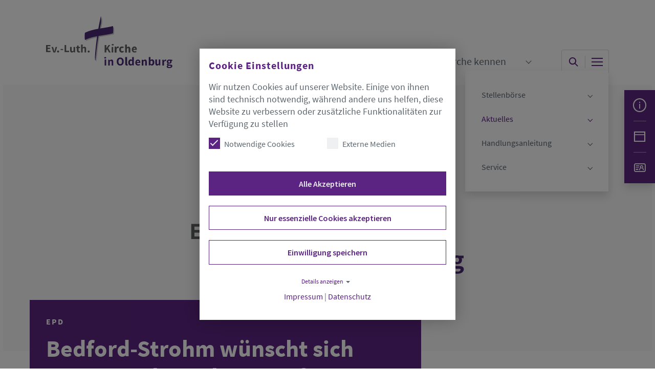

--- FILE ---
content_type: text/html; charset=utf-8
request_url: https://www.kirche-oldenburg.de/aktuelles/detail/bedford-strohm-wuenscht-sich-sea-watch-4-ohne-antifa-fahne
body_size: 23748
content:
<!DOCTYPE html>
<html lang="de">
<head>

<meta charset="utf-8">
<!-- 
	This website is powered by TYPO3 - inspiring people to share!
	TYPO3 is a free open source Content Management Framework initially created by Kasper Skaarhoj and licensed under GNU/GPL.
	TYPO3 is copyright 1998-2026 of Kasper Skaarhoj. Extensions are copyright of their respective owners.
	Information and contribution at https://typo3.org/
-->


<link rel="icon" href="/_assets/4086eca0a895e596b5fe37f9418b3165/Icons/favicon.ico" type="image/vnd.microsoft.icon">
<title>Bedford-Strohm wünscht sich «Sea-Watch 4» ohne Antifa-Fahne - Ev.-Luth. Kirche in Oldenburg</title>
<meta http-equiv="x-ua-compatible" content="IE=edge">
<meta name="generator" content="TYPO3 CMS">
<meta name="viewport" content="width=device-width, initial-scale=1, minimum-scale=1">
<meta name="robots" content="index,follow">
<meta property="og:title" content="Bedford-Strohm wünscht sich «Sea-Watch 4» ohne Antifa-Fahne ">
<meta property="og:type" content="article">
<meta property="og:url" content="https://www.kirche-oldenburg.de/aktuelles/detail/bedford-strohm-wuenscht-sich-sea-watch-4-ohne-antifa-fahne">
<meta name="twitter:card" content="summary">
<meta name="mobile-web-app-capable" content="no">
<meta name="google" content="notranslate">
<meta name="google-site-verification" content="7IC3Y0SRYVjCB0UXb93l_rXiBmUzkAeHbwGWpXrNtp0">

<link rel="stylesheet" href="/typo3temp/assets/compressed/merged-a5f8b7f597036d8f4da605e145b7a5a6-e3a9547d673b7dc498ac6429d96d9ce5.css?1751451053" media="all">

<link rel="stylesheet" href="/typo3temp/assets/compressed/merged-a560f5bfebe003be6cdaed59765ce25b-2789eb52dc8d2c5c0c412b913f54d0fb.css?1768408649" media="all">





<script data-ignore="1">const cookieConsentConfiguration = JSON.parse('{"cookieName":"cookie_consent","expiryDays":365,"hideOnInit":false,"reloadOnReeditDeny":false,"pushConsentToTagManager":false,"lazyloading":false,"lazyloadingTimeout":120,"consentMode":[],"containerId":"cookie-consent"}');</script>

<link rel="apple-touch-icon" sizes="57x57" href="/fileadmin/template/icons/apple-icon-57x57.png">
<link rel="apple-touch-icon" sizes="60x60" href="/fileadmin/template/icons/apple-icon-60x60.png">
<link rel="apple-touch-icon" sizes="72x72" href="/fileadmin/template/icons/apple-icon-72x72.png">
<link rel="apple-touch-icon" sizes="76x76" href="/fileadmin/template/icons/apple-icon-76x76.png">
<link rel="apple-touch-icon" sizes="114x114" href="/fileadmin/template/icons/apple-icon-114x114.png">
<link rel="apple-touch-icon" sizes="120x120" href="/fileadmin/template/icons/apple-icon-120x120.png">
<link rel="apple-touch-icon" sizes="144x144" href="/fileadmin/template/icons/apple-icon-144x144.png">
<link rel="apple-touch-icon" sizes="152x152" href="/fileadmin/template/icons/apple-icon-152x152.png">
<link rel="apple-touch-icon" sizes="180x180" href="/fileadmin/template/icons/apple-icon-180x180.png">
<link rel="icon" type="image/png" sizes="192x192" href="/fileadmin/template/icons/android-icon-192x192.png">
<link rel="icon" type="image/png" sizes="32x32" href="/fileadmin/template/icons/favicon-32x32.png">
<link rel="icon" type="image/png" sizes="96x96" href="/fileadmin/template/icons/favicon-96x96.png">
<link rel="icon" type="image/png" sizes="96x96" href="/fileadmin/template/icons/favicon-96x96.png">
<link rel="manifest" href="/fileadmin/template/icons/manifest.json">
<meta name="msapplication-TileColor" content="#ffffff">
<meta name="msapplication-TileImage" content="/fileadmin/template/icons/ms-icon-144x144.png">
<meta name="theme-color" content="#ffffff">
<link rel="canonical" href="https://www.kirche-oldenburg.de/aktuelles/detail/bedford-strohm-wuenscht-sich-sea-watch-4-ohne-antifa-fahne"/>

<!-- This site is optimized with the Yoast SEO for TYPO3 plugin - https://yoast.com/typo3-extensions-seo/ -->
<script type="application/ld+json">[{"@context":"https:\/\/www.schema.org","@type":"BreadcrumbList","itemListElement":[{"@type":"ListItem","position":1,"item":{"@id":"https:\/\/www.kirche-oldenburg.de\/","name":"Startseite"}},{"@type":"ListItem","position":2,"item":{"@id":"https:\/\/www.kirche-oldenburg.de\/meta-navigation","name":"Meta-Navigation"}},{"@type":"ListItem","position":3,"item":{"@id":"https:\/\/www.kirche-oldenburg.de\/aktuelles","name":"Aktuelles"}},{"@type":"ListItem","position":4,"item":{"@id":"https:\/\/www.kirche-oldenburg.de\/aktuelles\/detail","name":"Detail"}}]}]</script>
</head>
<body id="p14208" class="page-14208 pagelevel-3 language-0 backendlayout-default layout-default">

<div id="top"></div><div class="body-bg body-bg-top"><a class="visually-hidden-focusable" href="#page-content"><span>Zum Hauptinhalt springen</span></a><header id="page-header" class="bp-page-header navbar navbar-mainnavigation navbar-default navbar-has-imagenavbar-top navbar-fixed-top
"><div class="container"><a class="navbar-brand navbar-brand-image" title="Evangelisch- Lutherische Kirche in Oldenburg" href="/"><img class="navbar-brand-logo-normal" src="/_assets/4086eca0a895e596b5fe37f9418b3165/Images/logo.svg" alt="Evangelisch- Lutherische Kirche in Oldenburg" height="102" width="250"><img class="navbar-brand-logo-inverted" src="/_assets/4086eca0a895e596b5fe37f9418b3165/Images/logo-symbol.svg" alt="Evangelisch- Lutherische Kirche in Oldenburg" height="102" width="250"></a><div class="mobile-container"><button class="navbar-toggler" data-bs-toggle="sidebar" data-bs-target="sidebar" aria-label="Sidebar"><span class="elkio-icons icon-outline-info"></span></button><span class="spacer"></span><button class="navbar-toggler" type="button" data-bs-toggle="modal" data-bs-target="#searchModal" aria-label="Suche"><span class="navbar-toggler-search elkio-icons icon-search"></span></button><span class="spacer"></span><button class="navbar-toggler collapsed" type="button" data-toggle="collapse" data-bs-toggle="collapse" data-target="#mainnavigation" data-bs-target="#mainnavigation" aria-controls="mainnavigation" aria-expanded="false" aria-label="Navigation umschalten"><span class="navbar-toggler-icon"></span></button></div><nav id="mainnavigation" class="collapse navbar-collapse"><ul class="navbar-nav"><li class="nav-item nav-style-simple  dropdown-mega-menu"><a
                                id="nav-item-14152"
                                href="/kirche-erleben/hilfe-und-unterstuetzung"
                                class="nav-link nav-link-main"
                                
                            
                            aria-current="false"
                            ><span class="nav-link-text">
                                Kirche erleben
                                
                            </span></a><button
                                    type="button"
                                    id="nav-toggle-14152"
                                    class="nav-link nav-link-toggle"
                                    data-bs-toggle="dropdown"
                                    data-bs-display="static"
                                    aria-haspopup="true"
                                    aria-expanded="false"
                                    data-bs-auto-close="false"
                                ><span class="nav-link-indicator" aria-hidden="true"></span><span class="nav-link-text visually-hidden"><span>Submenu for "Kirche erleben"</span></span></button><ul class="dropdown-menu"  aria-labelledby="nav-item-14152"><li><div class="container"></div><div class="section section-default"><div class="container"><div class="section-row"><main class="section-column maincontent-wrap" role="main"><div id="c608" class=" frame frame-default frame-type-mega_menu_subpages frame-layout-default frame-size-default frame-height-default frame-background-none frame-space-before-none frame-space-after-none frame-no-backgroundimage"><div class="frame-group-container"><div class="frame-group-inner"><div class="frame-container frame-container-default"><div class="frame-inner"><ul class="nav-mega-menu"><li class="nav-item dropdown dropdown-hover"><a href="/kirche-erleben/hilfe-und-unterstuetzung" id="nav-item-14167" class="nav-link dropdown-toggle"
                 title="Hilfe und Unterstützung" aria-haspopup="true" aria-expanded="false"><span class="nav-link-text">Hilfe und Unterstützung</span></a><button
                        type="button"
                        id="nav-toggle-14167"
                        class="nav-link nav-link-toggle"
                        data-bs-toggle="dropdown"
                        data-bs-display="static"
                        aria-haspopup="true"
                        aria-expanded="false"
                        data-bs-auto-close="false"
                    ><span class="nav-link-indicator" aria-hidden="true"></span><span class="nav-link-text visually-hidden"><span>Submenu for "Hilfe und Unterstützung"</span></span></button><ul class="dropdown-menu" aria-labelledby="nav-item-14167"><li><a href="/kirche-erleben/hilfe-und-unterstuetzung/altenseelsorge" class="dropdown-item"  title="Altenseelsorge"><span class="elkio-icons icon-arrow-right"></span><span class="dropdown-text">Altenseelsorge</span></a></li><li><a href="/kirche-erleben/hilfe-und-unterstuetzung/aussiedlerinnen-und-aussiedler" class="dropdown-item"  title="Aussiedlerinnen und Aussiedler"><span class="elkio-icons icon-arrow-right"></span><span class="dropdown-text">Aussiedlerinnen und Aussiedler</span></a></li><li><a href="/kirche-erleben/hilfe-und-unterstuetzung/bahnhofsmission" class="dropdown-item"  title="Bahnhofsmission"><span class="elkio-icons icon-arrow-right"></span><span class="dropdown-text">Bahnhofsmission</span></a></li><li><a href="/kirche-erleben/hilfe-und-unterstuetzung/ehe-familien-und-lebensberatung" class="dropdown-item"  title="Ehe-, Familien- und Lebensberatung"><span class="elkio-icons icon-arrow-right"></span><span class="dropdown-text">Ehe-, Familien- und Lebensberatung</span></a></li><li class="megamenu-dropdown-divider">&nbsp;</li><li><a href="/kirche-erleben/hilfe-und-unterstuetzung/gefaengnisseelsorge" class="dropdown-item"  title="Gefängnisseelsorge"><span class="elkio-icons icon-arrow-right"></span><span class="dropdown-text">Gefängnisseelsorge</span></a></li><li><a href="/kirche-erleben/hilfe-und-unterstuetzung/gehoerlosenseelsorge" class="dropdown-item"  title="Gehörlosenseelsorge"><span class="elkio-icons icon-arrow-right"></span><span class="dropdown-text">Gehörlosenseelsorge</span></a></li><li><a href="/kirche-erleben/hilfe-und-unterstuetzung/krankenhausseelsorge" class="dropdown-item"  title="Krankenhausseelsorge"><span class="elkio-icons icon-arrow-right"></span><span class="dropdown-text">Krankenhausseelsorge</span></a></li><li><a href="/kirche-erleben/hilfe-und-unterstuetzung/polizeiseelsorge" class="dropdown-item"  title="Polizeiseelsorge"><span class="elkio-icons icon-arrow-right"></span><span class="dropdown-text">Polizeiseelsorge</span></a></li><li class="megamenu-dropdown-divider">&nbsp;</li><li><a href="/kirche-erleben/hilfe-und-unterstuetzung/schwerhoerigenseelsorge" class="dropdown-item"  title="Schwerhörigenseelsorge"><span class="elkio-icons icon-arrow-right"></span><span class="dropdown-text">Schwerhörigenseelsorge</span></a></li><li><a href="/kirche-erleben/hilfe-und-unterstuetzung/seemannsmission" class="dropdown-item"  title="Seemannsmission"><span class="elkio-icons icon-arrow-right"></span><span class="dropdown-text">Seemannsmission</span></a></li><li><a href="/kirche-erleben/hilfe-und-unterstuetzung/studentenseelsorge" class="dropdown-item"  title="Studierendenseelsorge"><span class="elkio-icons icon-arrow-right"></span><span class="dropdown-text">Studierendenseelsorge</span></a></li><li><a href="/kirche-erleben/hilfe-und-unterstuetzung/telefonseelsorge" class="dropdown-item"  title="TelefonSeelsorge"><span class="elkio-icons icon-arrow-right"></span><span class="dropdown-text">TelefonSeelsorge</span></a></li><li><a href="/kirche-erleben/hilfe-und-unterstuetzung/urlaubsseelsorge" class="dropdown-item"  title="Urlaubsseelsorge"><span class="elkio-icons icon-arrow-right"></span><span class="dropdown-text">Urlaubsseelsorge</span></a></li><li><a href="/kirche-erleben/hilfe-und-unterstuetzung/kircheneintritt" class="dropdown-item"  title="Kircheneintritt"><span class="elkio-icons icon-arrow-right"></span><span class="dropdown-text">Kircheneintritt</span></a></li><li><a href="/kirche-erleben/hilfe-und-unterstuetzung/kirchenaustritt" class="dropdown-item"  title="Kirchenaustritt"><span class="elkio-icons icon-arrow-right"></span><span class="dropdown-text">Kirchenaustritt</span></a></li></ul></li><li class="nav-item dropdown dropdown-hover"><a href="/kirche-erleben/angebote" id="nav-item-14160" class="nav-link dropdown-toggle"
                 title="Angebote" aria-haspopup="true" aria-expanded="false"><span class="nav-link-text">Angebote</span></a><button
                        type="button"
                        id="nav-toggle-14160"
                        class="nav-link nav-link-toggle"
                        data-bs-toggle="dropdown"
                        data-bs-display="static"
                        aria-haspopup="true"
                        aria-expanded="false"
                        data-bs-auto-close="false"
                    ><span class="nav-link-indicator" aria-hidden="true"></span><span class="nav-link-text visually-hidden"><span>Submenu for "Angebote"</span></span></button><ul class="dropdown-menu" aria-labelledby="nav-item-14160"><li><a href="/kirche-erleben/angebote/frauen" class="dropdown-item"  title="Frauen"><span class="elkio-icons icon-arrow-right"></span><span class="dropdown-text">Frauen</span></a></li><li><a href="/kirche-erleben/angebote/jugendliche" class="dropdown-item"  title="Kinder, Jugendliche und junge Erwachsene"><span class="elkio-icons icon-arrow-right"></span><span class="dropdown-text">Kinder, Jugendliche und junge Erwachsene</span></a></li><li><a href="/kirche-erleben/angebote/konfirmandinnen" class="dropdown-item"  title="Konfirmand*innen"><span class="elkio-icons icon-arrow-right"></span><span class="dropdown-text">Konfirmand*innen</span></a></li><li><a href="/kirche-erleben/angebote/maenner" class="dropdown-item"  title="Männer"><span class="elkio-icons icon-arrow-right"></span><span class="dropdown-text">Männer</span></a></li><li><a href="/kirche-erleben/angebote/senioren" class="dropdown-item"  title="Senioren"><span class="elkio-icons icon-arrow-right"></span><span class="dropdown-text">Senioren</span></a></li></ul></li><li class="nav-item dropdown dropdown-hover"><a href="/kirche-erleben/kirchenjahr-und-kirchenfeste-kalendarium" id="nav-item-14153" class="nav-link dropdown-toggle"
                 title="Kirchenjahr und Kirchenfeste Kalendarium" aria-haspopup="true" aria-expanded="false"><span class="nav-link-text">Kirchenjahr und Kirchenfeste Kalendarium</span></a><button
                        type="button"
                        id="nav-toggle-14153"
                        class="nav-link nav-link-toggle"
                        data-bs-toggle="dropdown"
                        data-bs-display="static"
                        aria-haspopup="true"
                        aria-expanded="false"
                        data-bs-auto-close="false"
                    ><span class="nav-link-indicator" aria-hidden="true"></span><span class="nav-link-text visually-hidden"><span>Submenu for "Kirchenjahr und Kirchenfeste Kalendarium"</span></span></button><ul class="dropdown-menu" aria-labelledby="nav-item-14153"><li><a href="/kirche-erleben/kirchenjahr-und-kirchenfeste-kalendarium/termine" class="dropdown-item"  title="Termine"><span class="elkio-icons icon-arrow-right"></span><span class="dropdown-text">Termine</span></a></li><li><a href="/kirche-erleben/kirchenjahr-und-kirchenfeste-kalendarium/kirchentag" class="dropdown-item"  title="Kirchentag"><span class="elkio-icons icon-arrow-right"></span><span class="dropdown-text">Kirchentag</span></a></li><li><a href="/kirche-erleben/kirchenjahr-und-kirchenfeste-kalendarium/taufe" class="dropdown-item"  title="Taufe"><span class="elkio-icons icon-arrow-right"></span><span class="dropdown-text">Taufe</span></a></li><li><a href="/kirche-erleben/kirchenjahr-und-kirchenfeste-kalendarium/einschulung" class="dropdown-item"  title="Einschulung"><span class="elkio-icons icon-arrow-right"></span><span class="dropdown-text">Einschulung</span></a></li><li><a href="/kirche-erleben/kirchenjahr-und-kirchenfeste-kalendarium/konfirmation" class="dropdown-item"  title="Konfirmation"><span class="elkio-icons icon-arrow-right"></span><span class="dropdown-text">Konfirmation</span></a></li><li><a href="/kirche-erleben/kirchenjahr-und-kirchenfeste-kalendarium/hochzeit" class="dropdown-item"  title="Hochzeit"><span class="elkio-icons icon-arrow-right"></span><span class="dropdown-text">Hochzeit</span></a></li><li><a href="/kirche-erleben/kirchenjahr-und-kirchenfeste-kalendarium/tod-und-trauer" class="dropdown-item"  title="Tod und Trauer"><span class="elkio-icons icon-arrow-right"></span><span class="dropdown-text">Tod und Trauer</span></a></li></ul></li></ul></div></div></div></div></div></main><div class="section-column subcontent-wrap"></div></div></div></div><div class="container"></div></li></ul></li><li class="nav-item nav-style-simple  dropdown-mega-menu"><a
                                id="nav-item-14111"
                                href="/kirche-gestalten/mitmachen"
                                class="nav-link nav-link-main"
                                
                            
                            aria-current="false"
                            ><span class="nav-link-text">
                                Kirche gestalten
                                
                            </span></a><button
                                    type="button"
                                    id="nav-toggle-14111"
                                    class="nav-link nav-link-toggle"
                                    data-bs-toggle="dropdown"
                                    data-bs-display="static"
                                    aria-haspopup="true"
                                    aria-expanded="false"
                                    data-bs-auto-close="false"
                                ><span class="nav-link-indicator" aria-hidden="true"></span><span class="nav-link-text visually-hidden"><span>Submenu for "Kirche gestalten"</span></span></button><ul class="dropdown-menu"  aria-labelledby="nav-item-14111"><li><div class="container"></div><div class="section section-default"><div class="container"><div class="section-row"><main class="section-column maincontent-wrap" role="main"><div id="c578" class=" frame frame-default frame-type-mega_menu_subpages frame-layout-default frame-size-default frame-height-default frame-background-none frame-space-before-none frame-space-after-none frame-no-backgroundimage"><div class="frame-group-container"><div class="frame-group-inner"><div class="frame-container frame-container-default"><div class="frame-inner"><ul class="nav-mega-menu"><li class="nav-item dropdown dropdown-hover"><a href="/kirche-gestalten/mitmachen" id="nav-item-14146" class="nav-link dropdown-toggle"
                 title="Mitmachen" aria-haspopup="true" aria-expanded="false"><span class="nav-link-text">Mitmachen</span></a><button
                        type="button"
                        id="nav-toggle-14146"
                        class="nav-link nav-link-toggle"
                        data-bs-toggle="dropdown"
                        data-bs-display="static"
                        aria-haspopup="true"
                        aria-expanded="false"
                        data-bs-auto-close="false"
                    ><span class="nav-link-indicator" aria-hidden="true"></span><span class="nav-link-text visually-hidden"><span>Submenu for "Mitmachen"</span></span></button><ul class="dropdown-menu" aria-labelledby="nav-item-14146"><li><a href="/kirche-gestalten/mitmachen/glaube" class="dropdown-item"  title="Glaube"><span class="elkio-icons icon-arrow-right"></span><span class="dropdown-text">Glaube</span></a></li></ul></li><li class="nav-item dropdown dropdown-hover"><a href="/umweltfragen-und-klimaschutz" id="nav-item-19846" class="nav-link dropdown-toggle"
                 title="Umweltfragen und Klimaschutz" aria-haspopup="true" aria-expanded="false"><span class="nav-link-text">Umweltfragen und Klimaschutz</span></a><button
                        type="button"
                        id="nav-toggle-19846"
                        class="nav-link nav-link-toggle"
                        data-bs-toggle="dropdown"
                        data-bs-display="static"
                        aria-haspopup="true"
                        aria-expanded="false"
                        data-bs-auto-close="false"
                    ><span class="nav-link-indicator" aria-hidden="true"></span><span class="nav-link-text visually-hidden"><span>Submenu for "Umweltfragen und Klimaschutz"</span></span></button><ul class="dropdown-menu" aria-labelledby="nav-item-19846"><li><a href="/umweltfragen-und-klimaschutz/glaubensraeume-gestalten" class="dropdown-item"  title="Gebäudeeffizienzplangesetz"><span class="elkio-icons icon-arrow-right"></span><span class="dropdown-text">Gebäudeeffizienzplangesetz</span></a></li><li><a href="/umweltfragen-und-klimaschutz/mobilitaet" class="dropdown-item"  title="Mobilität"><span class="elkio-icons icon-arrow-right"></span><span class="dropdown-text">Mobilität</span></a></li><li><a href="/umweltfragen-und-klimaschutz/einkauf" class="dropdown-item"  title="Einkauf"><span class="elkio-icons icon-arrow-right"></span><span class="dropdown-text">Einkauf</span></a></li><li><a href="/umweltfragen-und-klimaschutz/artenvielfalt" class="dropdown-item"  title="Artenvielfalt"><span class="elkio-icons icon-arrow-right"></span><span class="dropdown-text">Artenvielfalt</span></a></li><li><a href="/umweltfragen-und-klimaschutz/foerderprogramme" class="dropdown-item"  title="Förderprogramme"><span class="elkio-icons icon-arrow-right"></span><span class="dropdown-text">Förderprogramme</span></a></li><li><a href="/umweltfragen-und-klimaschutz/termine" class="dropdown-item"  title="Termine"><span class="elkio-icons icon-arrow-right"></span><span class="dropdown-text">Termine</span></a></li><li><a href="/umweltfragen-und-klimaschutz/kontakt/downloads" class="dropdown-item"  title="Downloads"><span class="elkio-icons icon-arrow-right"></span><span class="dropdown-text">Downloads</span></a></li><li><a href="/umweltfragen-und-klimaschutz/kontakt" class="dropdown-item"  title="Kontakt"><span class="elkio-icons icon-arrow-right"></span><span class="dropdown-text">Kontakt</span></a></li></ul></li><li class="nav-item dropdown dropdown-hover"><a href="/kirche-gestalten/aus-und-fortbildung-weiterbildung" id="nav-item-14134" class="nav-link dropdown-toggle"
                 title="Aus- und Fortbildung Weiterbildung" aria-haspopup="true" aria-expanded="false"><span class="nav-link-text">Aus- und Fortbildung Weiterbildung</span></a><button
                        type="button"
                        id="nav-toggle-14134"
                        class="nav-link nav-link-toggle"
                        data-bs-toggle="dropdown"
                        data-bs-display="static"
                        aria-haspopup="true"
                        aria-expanded="false"
                        data-bs-auto-close="false"
                    ><span class="nav-link-indicator" aria-hidden="true"></span><span class="nav-link-text visually-hidden"><span>Submenu for "Aus- und Fortbildung Weiterbildung"</span></span></button><ul class="dropdown-menu" aria-labelledby="nav-item-14134"><li><a href="/kirche-gestalten/aus-und-fortbildung-weiterbildung/notfallseelsorge" class="dropdown-item"  title="Notfallseelsorge"><span class="elkio-icons icon-arrow-right"></span><span class="dropdown-text">Notfallseelsorge</span></a></li><li><a href="/kirche-gestalten/aus-und-fortbildung-weiterbildung/lektoren" class="dropdown-item"  title="Lektoren"><span class="elkio-icons icon-arrow-right"></span><span class="dropdown-text">Lektoren</span></a></li><li><a href="/kirche-gestalten/aus-und-fortbildung-weiterbildung/familien-und-erwachsenenbildung" class="dropdown-item"  title="Familien und Erwachsenenbildung"><span class="elkio-icons icon-arrow-right"></span><span class="dropdown-text">Familien und Erwachsenenbildung</span></a></li><li><a href="/kirche-gestalten/aus-und-fortbildung-weiterbildung/bildungshaus-rastede" class="dropdown-item"  title="Bildungshaus Rastede"><span class="elkio-icons icon-arrow-right"></span><span class="dropdown-text">Bildungshaus Rastede</span></a></li><li><a href="/kirche-gestalten/aus-und-fortbildung-weiterbildung/buechereien" class="dropdown-item"  title="Büchereien"><span class="elkio-icons icon-arrow-right"></span><span class="dropdown-text">Büchereien</span></a></li><li><a href="/kirche-gestalten/aus-und-fortbildung-weiterbildung/bibelgesellschaft" class="dropdown-item"  title="Bibelgesellschaft"><span class="elkio-icons icon-arrow-right"></span><span class="dropdown-text">Bibelgesellschaft</span></a></li><li><a href="/kirche-gestalten/aus-und-fortbildung-weiterbildung/studium-fortbildung" class="dropdown-item"  title="Studium &amp; Fortbildung"><span class="elkio-icons icon-arrow-right"></span><span class="dropdown-text">Studium &amp; Fortbildung</span></a></li></ul></li><li class="nav-item dropdown dropdown-hover"><a href="/kirche-gestalten/beratung" id="nav-item-14112" class="nav-link dropdown-toggle"
                 title="Beratung" aria-haspopup="true" aria-expanded="false"><span class="nav-link-text">Beratung</span></a><button
                        type="button"
                        id="nav-toggle-14112"
                        class="nav-link nav-link-toggle"
                        data-bs-toggle="dropdown"
                        data-bs-display="static"
                        aria-haspopup="true"
                        aria-expanded="false"
                        data-bs-auto-close="false"
                    ><span class="nav-link-indicator" aria-hidden="true"></span><span class="nav-link-text visually-hidden"><span>Submenu for "Beratung"</span></span></button><ul class="dropdown-menu" aria-labelledby="nav-item-14112"><li><a href="/kirche-gestalten/beratung/friedhofsberatung" class="dropdown-item"  title="Friedhofswesen"><span class="elkio-icons icon-arrow-right"></span><span class="dropdown-text">Friedhofswesen</span></a></li><li><a href="/kirche-gestalten/beratung/fundraising" class="dropdown-item"  title="Fundraising"><span class="elkio-icons icon-arrow-right"></span><span class="dropdown-text">Fundraising</span></a></li><li><a href="/kirche-gestalten/beratung/gemeindeberatung" class="dropdown-item"  title="Gemeindeberatung"><span class="elkio-icons icon-arrow-right"></span><span class="dropdown-text">Gemeindeberatung</span></a></li><li><a href="/kirche-gestalten/beratung/gemeindebrief-beratung" class="dropdown-item"  title="Gemeindebrief (Beratung)"><span class="elkio-icons icon-arrow-right"></span><span class="dropdown-text">Gemeindebrief (Beratung)</span></a></li><li><a href="/kirche-gestalten/beratung/gottesdienstberatung" class="dropdown-item"  title="Gottesdienstberatung"><span class="elkio-icons icon-arrow-right"></span><span class="dropdown-text">Gottesdienstberatung</span></a></li><li><a href="/kirche-gestalten/beratung/internet" class="dropdown-item"  title="Internet"><span class="elkio-icons icon-arrow-right"></span><span class="dropdown-text">Internet</span></a></li><li><a href="/kirche-gestalten/beratung/kindergartenarbeit" class="dropdown-item"  title="Kindergartenarbeit"><span class="elkio-icons icon-arrow-right"></span><span class="dropdown-text">Kindergartenarbeit</span></a></li><li><a href="/kirche-gestalten/beratung/kirchbaustiftung" class="dropdown-item"  title="Kirchbaustiftung"><span class="elkio-icons icon-arrow-right"></span><span class="dropdown-text">Kirchbaustiftung</span></a></li><li><a href="/kirche-gestalten/beratung/kirchenarchiv" class="dropdown-item"  title="Kirchenarchiv"><span class="elkio-icons icon-arrow-right"></span><span class="dropdown-text">Kirchenarchiv</span></a></li><li><a href="/kirche-gestalten/beratung/kirchenpaedagogik" class="dropdown-item"  title="Kirchenpädagogik"><span class="elkio-icons icon-arrow-right"></span><span class="dropdown-text">Kirchenpädagogik</span></a></li><li><a href="/kirche-gestalten/beratung/orgelsachverstaendige" class="dropdown-item"  title="Orgelsachverständige"><span class="elkio-icons icon-arrow-right"></span><span class="dropdown-text">Orgelsachverständige</span></a></li><li><a href="/kirche-gestalten/beratung/presse-und-oeffentlichkeit" class="dropdown-item"  title="Presse- und Öffentlichkeit"><span class="elkio-icons icon-arrow-right"></span><span class="dropdown-text">Presse- und Öffentlichkeit</span></a></li><li><a href="/kirche-gestalten/beratung/religionspaedagogik" class="dropdown-item"  title="Religionspädagogik"><span class="elkio-icons icon-arrow-right"></span><span class="dropdown-text">Religionspädagogik</span></a></li><li><a href="/kirche-gestalten/beratung/social-media" class="dropdown-item"  title="Social Media"><span class="elkio-icons icon-arrow-right"></span><span class="dropdown-text">Social Media</span></a></li></ul></li></ul></div></div></div></div></div></main><div class="section-column subcontent-wrap"></div></div></div></div><div class="container"></div></li></ul></li><li class="nav-item nav-style-simple  dropdown-mega-menu"><a
                                id="nav-item-14069"
                                href="/kirche-kennen/struktur-gremien"
                                class="nav-link nav-link-main"
                                
                            
                            aria-current="false"
                            ><span class="nav-link-text">
                                Kirche kennen
                                
                            </span></a><button
                                    type="button"
                                    id="nav-toggle-14069"
                                    class="nav-link nav-link-toggle"
                                    data-bs-toggle="dropdown"
                                    data-bs-display="static"
                                    aria-haspopup="true"
                                    aria-expanded="false"
                                    data-bs-auto-close="false"
                                ><span class="nav-link-indicator" aria-hidden="true"></span><span class="nav-link-text visually-hidden"><span>Submenu for "Kirche kennen"</span></span></button><ul class="dropdown-menu"  aria-labelledby="nav-item-14069"><li><div class="container"></div><div class="section section-default"><div class="container"><div class="section-row"><main class="section-column maincontent-wrap" role="main"><div id="c579" class=" frame frame-default frame-type-mega_menu_subpages frame-layout-default frame-size-default frame-height-default frame-background-none frame-space-before-none frame-space-after-none frame-no-backgroundimage"><div class="frame-group-container"><div class="frame-group-inner"><div class="frame-container frame-container-default"><div class="frame-inner"><ul class="nav-mega-menu"><li class="nav-item dropdown dropdown-hover"><a href="/kirche-kennen/struktur-gremien" id="nav-item-14084" class="nav-link dropdown-toggle"
                 title="Struktur+Gremien" aria-haspopup="true" aria-expanded="false"><span class="nav-link-text">Struktur+Gremien</span></a><button
                        type="button"
                        id="nav-toggle-14084"
                        class="nav-link nav-link-toggle"
                        data-bs-toggle="dropdown"
                        data-bs-display="static"
                        aria-haspopup="true"
                        aria-expanded="false"
                        data-bs-auto-close="false"
                    ><span class="nav-link-indicator" aria-hidden="true"></span><span class="nav-link-text visually-hidden"><span>Submenu for "Struktur+Gremien"</span></span></button><ul class="dropdown-menu" aria-labelledby="nav-item-14084"><li><a href="/kirche-kennen/struktur-gremien/synode" class="dropdown-item"  title="Synode"><span class="elkio-icons icon-arrow-right"></span><span class="dropdown-text">Synode</span></a></li><li><a href="/kirche-kennen/struktur-gremien/bischof" class="dropdown-item"  title="Bischof"><span class="elkio-icons icon-arrow-right"></span><span class="dropdown-text">Bischof</span></a></li><li><a href="/kirche-kennen/struktur-gremien/gemeinsamer-kirchenausschuss" class="dropdown-item"  title="Gemeinsamer Kirchenausschuss (GKA)"><span class="elkio-icons icon-arrow-right"></span><span class="dropdown-text">Gemeinsamer Kirchenausschuss (GKA)</span></a></li><li><a href="/kirche-kennen/struktur-gremien/oberkirchenrat" class="dropdown-item"  title="Oberkirchenrat"><span class="elkio-icons icon-arrow-right"></span><span class="dropdown-text">Oberkirchenrat</span></a></li><li><a href="/kirche-kennen/struktur-gremien/gemeinsame-kirchenverwaltung-gkv" class="dropdown-item"  title="Gemeinsame Kirchenverwaltung (GKV)"><span class="elkio-icons icon-arrow-right"></span><span class="dropdown-text">Gemeinsame Kirchenverwaltung (GKV)</span></a></li><li><a href="/kirche-kennen/struktur-gremien/kirchenkreise" class="dropdown-item"  title="Kirchenkreise"><span class="elkio-icons icon-arrow-right"></span><span class="dropdown-text">Kirchenkreise</span></a></li><li><a href="/kirche-kennen/struktur-gremien/diakonie" class="dropdown-item"  title="Diakonie"><span class="elkio-icons icon-arrow-right"></span><span class="dropdown-text">Diakonie</span></a></li><li><a href="/kirche-kennen/struktur-gremien/adressen" class="dropdown-item"  title="Adressen"><span class="elkio-icons icon-arrow-right"></span><span class="dropdown-text">Adressen</span></a></li></ul></li><li class="nav-item dropdown dropdown-hover"><a href="/kirche-kennen/statements-und-positionen" id="nav-item-14077" class="nav-link dropdown-toggle"
                 title="Statements und Positionen" aria-haspopup="true" aria-expanded="false"><span class="nav-link-text">Statements und Positionen</span></a><button
                        type="button"
                        id="nav-toggle-14077"
                        class="nav-link nav-link-toggle"
                        data-bs-toggle="dropdown"
                        data-bs-display="static"
                        aria-haspopup="true"
                        aria-expanded="false"
                        data-bs-auto-close="false"
                    ><span class="nav-link-indicator" aria-hidden="true"></span><span class="nav-link-text visually-hidden"><span>Submenu for "Statements und Positionen"</span></span></button><ul class="dropdown-menu" aria-labelledby="nav-item-14077"><li><a href="/kirche-kennen/statements-und-positionen/ethik" class="dropdown-item"  title="Ethik"><span class="elkio-icons icon-arrow-right"></span><span class="dropdown-text">Ethik</span></a></li></ul></li><li class="nav-item dropdown dropdown-hover"><a href="/kirche-kennen/arbeitsfelder" id="nav-item-14070" class="nav-link dropdown-toggle"
                 title="Arbeitsfelder" aria-haspopup="true" aria-expanded="false"><span class="nav-link-text">Arbeitsfelder</span></a><button
                        type="button"
                        id="nav-toggle-14070"
                        class="nav-link nav-link-toggle"
                        data-bs-toggle="dropdown"
                        data-bs-display="static"
                        aria-haspopup="true"
                        aria-expanded="false"
                        data-bs-auto-close="false"
                    ><span class="nav-link-indicator" aria-hidden="true"></span><span class="nav-link-text visually-hidden"><span>Submenu for "Arbeitsfelder"</span></span></button><ul class="dropdown-menu" aria-labelledby="nav-item-14070"><li><a href="/kirche-kennen/struktur-gremien/kirche-geld" class="dropdown-item"  title="Kirche &amp; Geld"><span class="elkio-icons icon-arrow-right"></span><span class="dropdown-text">Kirche &amp; Geld</span></a></li><li><a href="/kirche-kennen/arbeitsfelder/kirche-und-gesellschaft" class="dropdown-item"  title="Kirche und Gesellschaft"><span class="elkio-icons icon-arrow-right"></span><span class="dropdown-text">Kirche und Gesellschaft</span></a></li><li><a href="/kirche-kennen/arbeitsfelder/kirche-wirtschaft-arbeitswelt" class="dropdown-item"  title="Kirche Wirtschaft Arbeitswelt"><span class="elkio-icons icon-arrow-right"></span><span class="dropdown-text">Kirche Wirtschaft Arbeitswelt</span></a></li><li><a href="/kirche-kennen/arbeitsfelder/kirche-unterwegs" class="dropdown-item"  title="Kirche Unterwegs"><span class="elkio-icons icon-arrow-right"></span><span class="dropdown-text">Kirche Unterwegs</span></a></li><li><a href="/kirche-kennen/arbeitsfelder/kirchenmusik" class="dropdown-item"  title="Kirchenmusik"><span class="elkio-icons icon-arrow-right"></span><span class="dropdown-text">Kirchenmusik</span></a></li><li><a href="/kirche-kennen/arbeitsfelder/oekumene" class="dropdown-item"  title="Ökumene"><span class="elkio-icons icon-arrow-right"></span><span class="dropdown-text">Ökumene</span></a></li><li><a href="/kirche-kennen/arbeitsfelder/mission" class="dropdown-item"  title="Mission"><span class="elkio-icons icon-arrow-right"></span><span class="dropdown-text">Mission</span></a></li><li><a href="/kirche-kennen/arbeitsfelder/judentum" class="dropdown-item"  title="Judentum"><span class="elkio-icons icon-arrow-right"></span><span class="dropdown-text">Judentum</span></a></li><li><a href="/kirche-kennen/arbeitsfelder/islam" class="dropdown-item"  title="Islam"><span class="elkio-icons icon-arrow-right"></span><span class="dropdown-text">Islam</span></a></li></ul></li></ul></div></div></div></div></div></main><div class="section-column subcontent-wrap"></div></div></div></div><div class="container"></div></li></ul></li><li><ul class="navbar-nav navbar-nav-meta"><li class="nav-item nav-item-meta   dropdown" id="nav-item-meta-14066-mobile"><a href="/stellenboerse" target="" class="nav-link" title="Stellenbörse"  aria-haspopup="true" aria-expanded="false"><span class="nav-link-text">Stellenbörse</span></a><button
                        type="button"
                        id="nav-toggle--mobile-14066"
                        class="nav-link nav-link-toggle"
                        data-bs-toggle="dropdown"
                        data-bs-display="static"
                        aria-haspopup="true"
                        aria-expanded="false"><span class="nav-link-indicator" aria-hidden="true"></span><span class="nav-link-text visually-hidden"><span>Submenu for "Stellenbörse"</span></span></button><ul class="dropdown-menu" aria-labelledby="nav-item-meta-14066-mobile"><li><a href="/stellenboerse/ausbildung" class="dropdown-item"  title="Ausbildung"><span class="elkio-icons icon-arrow-right"></span><span class="dropdown-text">Ausbildung</span></a></li><li><a href="/stellenboerse/pfarrstellen-/-verwaltung" class="dropdown-item"  title="Pfarrstellen / Verwaltung"><span class="elkio-icons icon-arrow-right"></span><span class="dropdown-text">Pfarrstellen / Verwaltung</span></a></li></ul></li><li class="nav-item nav-item-meta active  dropdown" id="nav-item-meta-14058-mobile"><a href="/aktuelles" target="" class="nav-link" title="Aktuelles"  aria-haspopup="true" aria-expanded="false"><span class="nav-link-text">Aktuelles</span></a><button
                        type="button"
                        id="nav-toggle--mobile-14058"
                        class="nav-link nav-link-toggle"
                        data-bs-toggle="dropdown"
                        data-bs-display="static"
                        aria-haspopup="true"
                        aria-expanded="false"><span class="nav-link-indicator" aria-hidden="true"></span><span class="nav-link-text visually-hidden"><span>Submenu for "Aktuelles"</span></span></button><ul class="dropdown-menu" aria-labelledby="nav-item-meta-14058-mobile"><li><a href="/aktuelles/pressemitteilungen" class="dropdown-item"  title="Pressemitteilungen"><span class="elkio-icons icon-arrow-right"></span><span class="dropdown-text">Pressemitteilungen</span></a></li><li><a href="/aktuelles/aus-den-kirchenkreisen" class="dropdown-item"  title="Aus den Kirchenkreisen"><span class="elkio-icons icon-arrow-right"></span><span class="dropdown-text">Aus den Kirchenkreisen</span></a></li><li><a href="/aktuelles/aus-den-gemeinden" class="dropdown-item"  title="Aus den Gemeinden"><span class="elkio-icons icon-arrow-right"></span><span class="dropdown-text">Aus den Gemeinden</span></a></li><li><a href="/aktuelles/news-niedersachsen" class="dropdown-item"  title="News Niedersachsen"><span class="elkio-icons icon-arrow-right"></span><span class="dropdown-text">News Niedersachsen</span></a></li><li><a href="/aktuelles/archiv" class="dropdown-item"  title="Archiv"><span class="elkio-icons icon-arrow-right"></span><span class="dropdown-text">Archiv</span></a></li><li><a href="/aktuelles/newsletter" class="dropdown-item"  title="Newsletter"><span class="elkio-icons icon-arrow-right"></span><span class="dropdown-text">Newsletter</span></a></li><li><a href="/aktuelles/horizont-e" class="dropdown-item"  title="horizont E"><span class="elkio-icons icon-arrow-right"></span><span class="dropdown-text">horizont E</span></a></li><li><a href="/aktuelles/social-wall" class="dropdown-item"  title="Social Wall"><span class="elkio-icons icon-arrow-right"></span><span class="dropdown-text">Social Wall</span></a></li><li><a href="/aktuelles/losung" class="dropdown-item"  title="Losung"><span class="elkio-icons icon-arrow-right"></span><span class="dropdown-text">Losung</span></a></li></ul></li><li class="nav-item nav-item-meta   dropdown" id="nav-item-meta-14054-mobile"><a href="/handlungsanleitung" target="" class="nav-link" title="Handlungsanleitung"  aria-haspopup="true" aria-expanded="false"><span class="nav-link-text">Handlungsanleitung</span></a><button
                        type="button"
                        id="nav-toggle--mobile-14054"
                        class="nav-link nav-link-toggle"
                        data-bs-toggle="dropdown"
                        data-bs-display="static"
                        aria-haspopup="true"
                        aria-expanded="false"><span class="nav-link-indicator" aria-hidden="true"></span><span class="nav-link-text visually-hidden"><span>Submenu for "Handlungsanleitung"</span></span></button><ul class="dropdown-menu" aria-labelledby="nav-item-meta-14054-mobile"><li><a href="/handlungsanleitung/sexualisierte-gewalt" class="dropdown-item"  title="Sexualisierte Gewalt"><span class="elkio-icons icon-arrow-right"></span><span class="dropdown-text">Sexualisierte Gewalt</span></a></li></ul></li><li class="nav-item nav-item-meta   dropdown" id="nav-item-meta-14041-mobile"><a href="/service" target="" class="nav-link" title="Service"  aria-haspopup="true" aria-expanded="false"><span class="nav-link-text">Service</span></a><button
                        type="button"
                        id="nav-toggle--mobile-14041"
                        class="nav-link nav-link-toggle"
                        data-bs-toggle="dropdown"
                        data-bs-display="static"
                        aria-haspopup="true"
                        aria-expanded="false"><span class="nav-link-indicator" aria-hidden="true"></span><span class="nav-link-text visually-hidden"><span>Submenu for "Service"</span></span></button><ul class="dropdown-menu" aria-labelledby="nav-item-meta-14041-mobile"><li><a href="/service/sitemap" class="dropdown-item"  title="Sitemap"><span class="elkio-icons icon-arrow-right"></span><span class="dropdown-text">Sitemap</span></a></li><li><a href="/service/pressematerial" class="dropdown-item"  title="Pressematerial"><span class="elkio-icons icon-arrow-right"></span><span class="dropdown-text">Pressematerial</span></a></li><li><a href="/service/kontakt" class="dropdown-item"  title="Kontakt"><span class="elkio-icons icon-arrow-right"></span><span class="dropdown-text">Kontakt</span></a></li><li><a href="/service/login" class="dropdown-item"  title="Interner Bereich / Login"><span class="elkio-icons icon-arrow-right"></span><span class="dropdown-text">Interner Bereich / Login</span></a></li><li><a href="/service/impressum" class="dropdown-item"  title="Impressum"><span class="elkio-icons icon-arrow-right"></span><span class="dropdown-text">Impressum</span></a></li><li><a href="/service/datenschutz" class="dropdown-item"  title="Datenschutz"><span class="elkio-icons icon-arrow-right"></span><span class="dropdown-text">Datenschutz</span></a></li><li><a href="/service/suche" class="dropdown-item"  title="Suche"><span class="elkio-icons icon-arrow-right"></span><span class="dropdown-text">Suche</span></a></li></ul></li></ul><ul class="sociallinks-list"><li class="sociallinks-item sociallinks-item-facebook" title="Facebook"><a class="sociallinks-link sociallinks-link-facebook" href="https://www.facebook.com/KircheOldenburg/" rel="noopener" target="_blank" aria-label="Facebook"><span class="sociallinks-link-icon bootstrappackageicon bootstrappackageicon-facebook"></span></a></li><li class="sociallinks-item sociallinks-item-instagram" title="Instagram"><a class="sociallinks-link sociallinks-link-instagram" href="https://www.instagram.com/kircheoldenburg" rel="noopener" target="_blank" aria-label="Instagram"><span class="sociallinks-link-icon bootstrappackageicon bootstrappackageicon-instagram"></span></a></li><li class="sociallinks-item sociallinks-item-youtube" title="YouTube"><a class="sociallinks-link sociallinks-link-youtube" href="https://www.youtube.com/@Kirche-Oldenburg" rel="noopener" target="_blank" aria-label="YouTube"><span class="sociallinks-link-icon bootstrappackageicon bootstrappackageicon-youtube"></span></a></li><li class="sociallinks-item sociallinks-item-rss" title="RSS"><a class="sociallinks-link sociallinks-link-rss" href="https://www.kirche-oldenburg.de/feed.xml" rel="noopener" target="_blank" aria-label="RSS"><span class="sociallinks-link-icon bootstrappackageicon bootstrappackageicon-rss"></span></a></li></ul></li></ul></nav><div class="meta-container"><button class="navbar-toggler" type="button" data-bs-toggle="modal" data-bs-target="#searchModal" aria-label="Suche"><span class="navbar-toggler-search elkio-icons icon-search"></span></button><span class="spacer"></span><button class="navbar-toggler collapsed" type="button" data-toggle="collapse" data-bs-toggle="collapse" data-target="#metanavigation" data-bs-target="#metanavigation" aria-controls="metanavigation" aria-expanded="false" aria-label="Navigation umschalten"><span class="navbar-toggler-icon"></span></button><nav id="metanavigation" class="collapse navbar-collapse"><ul class="navbar-nav navbar-nav-meta"><li class="nav-item nav-item-meta   dropdown" id="nav-item-meta-14066"><a href="/stellenboerse" target="" class="nav-link" title="Stellenbörse"  aria-haspopup="true" aria-expanded="false"><span class="nav-link-text">Stellenbörse</span></a><button
                        type="button"
                        id="nav-toggle-14066"
                        class="nav-link nav-link-toggle"
                        data-bs-toggle="dropdown"
                        data-bs-display="static"
                        aria-haspopup="true"
                        aria-expanded="false"><span class="nav-link-indicator" aria-hidden="true"></span><span class="nav-link-text visually-hidden"><span>Submenu for "Stellenbörse"</span></span></button><ul class="dropdown-menu" aria-labelledby="nav-item-meta-14066"><li><a href="/stellenboerse/ausbildung" class="dropdown-item"  title="Ausbildung"><span class="elkio-icons icon-arrow-right"></span><span class="dropdown-text">Ausbildung</span></a></li><li><a href="/stellenboerse/pfarrstellen-/-verwaltung" class="dropdown-item"  title="Pfarrstellen / Verwaltung"><span class="elkio-icons icon-arrow-right"></span><span class="dropdown-text">Pfarrstellen / Verwaltung</span></a></li></ul></li><li class="nav-item nav-item-meta active  dropdown" id="nav-item-meta-14058"><a href="/aktuelles" target="" class="nav-link" title="Aktuelles"  aria-haspopup="true" aria-expanded="false"><span class="nav-link-text">Aktuelles</span></a><button
                        type="button"
                        id="nav-toggle-14058"
                        class="nav-link nav-link-toggle"
                        data-bs-toggle="dropdown"
                        data-bs-display="static"
                        aria-haspopup="true"
                        aria-expanded="false"><span class="nav-link-indicator" aria-hidden="true"></span><span class="nav-link-text visually-hidden"><span>Submenu for "Aktuelles"</span></span></button><ul class="dropdown-menu" aria-labelledby="nav-item-meta-14058"><li><a href="/aktuelles/pressemitteilungen" class="dropdown-item"  title="Pressemitteilungen"><span class="elkio-icons icon-arrow-right"></span><span class="dropdown-text">Pressemitteilungen</span></a></li><li><a href="/aktuelles/aus-den-kirchenkreisen" class="dropdown-item"  title="Aus den Kirchenkreisen"><span class="elkio-icons icon-arrow-right"></span><span class="dropdown-text">Aus den Kirchenkreisen</span></a></li><li><a href="/aktuelles/aus-den-gemeinden" class="dropdown-item"  title="Aus den Gemeinden"><span class="elkio-icons icon-arrow-right"></span><span class="dropdown-text">Aus den Gemeinden</span></a></li><li><a href="/aktuelles/news-niedersachsen" class="dropdown-item"  title="News Niedersachsen"><span class="elkio-icons icon-arrow-right"></span><span class="dropdown-text">News Niedersachsen</span></a></li><li><a href="/aktuelles/archiv" class="dropdown-item"  title="Archiv"><span class="elkio-icons icon-arrow-right"></span><span class="dropdown-text">Archiv</span></a></li><li><a href="/aktuelles/newsletter" class="dropdown-item"  title="Newsletter"><span class="elkio-icons icon-arrow-right"></span><span class="dropdown-text">Newsletter</span></a></li><li><a href="/aktuelles/horizont-e" class="dropdown-item"  title="horizont E"><span class="elkio-icons icon-arrow-right"></span><span class="dropdown-text">horizont E</span></a></li><li><a href="/aktuelles/social-wall" class="dropdown-item"  title="Social Wall"><span class="elkio-icons icon-arrow-right"></span><span class="dropdown-text">Social Wall</span></a></li><li><a href="/aktuelles/losung" class="dropdown-item"  title="Losung"><span class="elkio-icons icon-arrow-right"></span><span class="dropdown-text">Losung</span></a></li></ul></li><li class="nav-item nav-item-meta   dropdown" id="nav-item-meta-14054"><a href="/handlungsanleitung" target="" class="nav-link" title="Handlungsanleitung"  aria-haspopup="true" aria-expanded="false"><span class="nav-link-text">Handlungsanleitung</span></a><button
                        type="button"
                        id="nav-toggle-14054"
                        class="nav-link nav-link-toggle"
                        data-bs-toggle="dropdown"
                        data-bs-display="static"
                        aria-haspopup="true"
                        aria-expanded="false"><span class="nav-link-indicator" aria-hidden="true"></span><span class="nav-link-text visually-hidden"><span>Submenu for "Handlungsanleitung"</span></span></button><ul class="dropdown-menu" aria-labelledby="nav-item-meta-14054"><li><a href="/handlungsanleitung/sexualisierte-gewalt" class="dropdown-item"  title="Sexualisierte Gewalt"><span class="elkio-icons icon-arrow-right"></span><span class="dropdown-text">Sexualisierte Gewalt</span></a></li></ul></li><li class="nav-item nav-item-meta   dropdown" id="nav-item-meta-14041"><a href="/service" target="" class="nav-link" title="Service"  aria-haspopup="true" aria-expanded="false"><span class="nav-link-text">Service</span></a><button
                        type="button"
                        id="nav-toggle-14041"
                        class="nav-link nav-link-toggle"
                        data-bs-toggle="dropdown"
                        data-bs-display="static"
                        aria-haspopup="true"
                        aria-expanded="false"><span class="nav-link-indicator" aria-hidden="true"></span><span class="nav-link-text visually-hidden"><span>Submenu for "Service"</span></span></button><ul class="dropdown-menu" aria-labelledby="nav-item-meta-14041"><li><a href="/service/sitemap" class="dropdown-item"  title="Sitemap"><span class="elkio-icons icon-arrow-right"></span><span class="dropdown-text">Sitemap</span></a></li><li><a href="/service/pressematerial" class="dropdown-item"  title="Pressematerial"><span class="elkio-icons icon-arrow-right"></span><span class="dropdown-text">Pressematerial</span></a></li><li><a href="/service/kontakt" class="dropdown-item"  title="Kontakt"><span class="elkio-icons icon-arrow-right"></span><span class="dropdown-text">Kontakt</span></a></li><li><a href="/service/login" class="dropdown-item"  title="Interner Bereich / Login"><span class="elkio-icons icon-arrow-right"></span><span class="dropdown-text">Interner Bereich / Login</span></a></li><li><a href="/service/impressum" class="dropdown-item"  title="Impressum"><span class="elkio-icons icon-arrow-right"></span><span class="dropdown-text">Impressum</span></a></li><li><a href="/service/datenschutz" class="dropdown-item"  title="Datenschutz"><span class="elkio-icons icon-arrow-right"></span><span class="dropdown-text">Datenschutz</span></a></li><li><a href="/service/suche" class="dropdown-item"  title="Suche"><span class="elkio-icons icon-arrow-right"></span><span class="dropdown-text">Suche</span></a></li></ul></li></ul></nav></div></div></header><div id="page-border" class="bp-page-border border-section"><div id="c441" class=" frame frame-default frame-type-news_newsdetail frame-layout-default frame-size-default frame-height-default frame-background-none frame-space-before-none frame-space-after-none frame-no-backgroundimage"><div class="frame-group-container"><div class="frame-group-inner"><div class="frame-container frame-container-default"><div class="frame-inner"><div class="news news-single"><div class="article" itemscope="itemscope" itemtype="http://schema.org/Article"><div id="carousel-441" class="page-header carousel carousel-fade slide" data-interval="5000"
         data-wrap="true" data-ride="carousel" data-bs-interval="5000" data-bs-wrap="true" data-bs-ride="carousel"><div class="carousel-inner"><div class="item carousel-item carousel-item-layout-custom carousel-item-type-page_header active" data-itemno=""><div class="carousel-backgroundimage-container"><div id="carousel-backgroundimage-441-" class="carousel-backgroundimage"><style>@media 
                            
                         {
                            
                                    #carousel-backgroundimage-441- {background-image:url('/fileadmin/template/icon-placeholder.svg'); }
                                

                             } @media 
                            (min-width: 576px)
                         {
                            
                                    #carousel-backgroundimage-441- {background-image:url('/fileadmin/template/icon-placeholder.svg'); }
                                

                             } @media 
                            (min-width: 768px)
                         {
                            
                                    #carousel-backgroundimage-441- {background-image:url('/fileadmin/template/icon-placeholder.svg'); }
                                

                             } @media 
                            (min-width: 992px)
                         {
                            
                                    #carousel-backgroundimage-441- {background-image:url('/fileadmin/template/icon-placeholder.svg'); }
                                

                             } @media 
                            (min-width: 1200px)
                         {
                            
                                    #carousel-backgroundimage-441- {background-image:url('/fileadmin/template/icon-placeholder.svg'); }
                                

                             } @media 
                            (min-width: 1400px)
                         {
                            
                                    #carousel-backgroundimage-441- {background-image:url('/fileadmin/template/icon-placeholder.svg'); }
                                

                             } </style></div></div><div class="carousel-content  "><div class="carousel-content-inner"><div class="carousel-box"><div class="carousel-item-headertext"><span class="element-subheader carousel-item-categories"><span class="category">epd</span></span><span class="h2 awesome carousel-item-header" itemprop="headline">
            Bedford-Strohm wünscht sich «Sea-Watch 4» ohne Antifa-Fahne 
        </span></div><nav class="breadcrumb-section" aria-label="Brotkrümelnavigation"><p class="visually-hidden-focusable" id="breadcrumb4977"><span>Sie sind hier:</span></p><ol class="breadcrumb"><li class="breadcrumb-item"><a class="breadcrumb-link" href="/" title="Ev.-Luth. Kirche in Oldenburg"><span class="breadcrumb-link-title"><span class="breadcrumb-text">Ev.-Luth. Kirche in Oldenburg</span></span></a></li><li class="breadcrumb-item"><a class="breadcrumb-link" href="/aktuelles" title="Aktuelles"><span class="breadcrumb-link-title"><span class="breadcrumb-text">Aktuelles</span></span></a></li></ol></nav><span class="carousel-item-date"><time itemprop="startDate"
                                  datetime="2021-04-21T9:15">
                                Mi., 21.04.2021
                            </time></span></div></div></div></div></div></div></div></div></div></div></div></div></div></div><div id="page-content" class="bp-page-content main-section"><!--TYPO3SEARCH_begin--><div class="section section-default"><div id="c442" class=" frame frame-default frame-type-news_newsdetail frame-layout-default frame-size-default frame-height-default frame-background-none frame-space-before-none frame-space-after-none frame-no-backgroundimage"><div class="frame-group-container"><div class="frame-group-inner"><div class="frame-container frame-container-default"><div class="frame-inner"><div class="news news-single"><div class="article" itemscope="itemscope" itemtype="http://schema.org/Article"><div class="section-row"><div class="section-column maincontent-wrap"><!-- main text --><div class="news-text-wrap" itemprop="articleBody"><p class="MsoPlainText">Hannover (epd). Aus Sicht des Ratsvorsitzenden der Evangelischen Kirche in Deutschland (EKD), Heinrich Bedford-Strohm, verdeckt die Debatte um eine Antifa-Fahne auf dem kirchlich unterstützten Flüchtlings-Rettungsschiff «Sea-Watch 4» die Ziele der Hilfsorganisation. «Ich würde es ausdrücklich begrüßen, wenn die Flagge alsbald eingeholt wird, da die Diskussion darum das eigentliche Anliegen der Seenotretter zunehmend unsichtbar macht», sagte Bedford-Strohm am Mittwoch dem Evangelischen Pressedienst (epd). Kritik an der Fahne war in den vergangenen Tagen lauter geworden.</p><p>&nbsp;</p><p class="MsoPlainText">&nbsp;</p><p>&nbsp;</p><p class="MsoPlainText">Vor knapp zwei Wochen hatte die Organisation Sea-Watch die Flagge bewusst noch prominenter als zuvor am Schiff platziert: «Aufgrund der Stimmungsmache von AfD und anderen Rechten gegen eine Flagge der Antifaschistischen Aktion an unserem Bug haben wir uns entschieden, diese zu entfernen. Sie hängt jetzt etwas sichtbarer weiter oben. Gern geschehen», heißt es in einem Tweet bei Twitter vom 8. April, auf dem die Fahne wehend an einem Mast zu sehen ist.</p><p>&nbsp;</p><p class="MsoPlainText">&nbsp;</p><p>&nbsp;</p><p class="MsoPlainText">In den vergangenen Tagen hatten unter anderen mehrere CDU-Bundestagsabgeordnete die Flagge kritisiert. Bedford-Strohm sagte dem epd: «Als EKD haben wir eine glasklare Position für den Schutz von Menschenleben und für Gewaltfreiheit. Wo Menschen unter dem Label des Antifaschismus Gewalt anwenden oder dazu aufrufen, macht mich das zornig. Mit wirklichem Antifaschismus hat das für mich nichts zu tun.» Die «Sea-Watch 4» und ihre Besatzung retteten Menschenleben. Damit seien sie erkennbar im Dienste der Nächstenliebe und der Menschenrechte unterwegs.</p><p>&nbsp;</p><p class="MsoPlainText">&nbsp;</p><p>&nbsp;</p><p class="MsoPlainText">Die «Sea-Watch 4» wurde im vergangenen Jahr mit Hilfe von kirchlichen Spenden zur Rettung von Flüchtlingen ins Mittelmeer geschickt. Betreiber ist der 2015 gegründete Berliner Verein Sea-Watch.</p><p>&nbsp;</p><p class="MsoPlainText">&nbsp;</p><p>&nbsp;</p></div></div><div class="section-column subcontent-wrap"><!-- related things --><div class="news-related-wrap"></div><div class="footer"><p></p></div></div></div><div class="section-row"><div class="section-column"><!-- Link Back --><div class="news-backlink-wrap"><a class="btn btn-primary" href="/aktuelles/pressemitteilungen">
                        Zurück
                    </a></div></div></div></div></div></div></div></div></div></div></div><!--TYPO3SEARCH_end--></div><footer id="page-footer" class="bp-page-footer"><section class="section footer-section footer-section-content"><div class="container"><div class="section-row"><div class="section-column footer-section-content-column footer-section-content-column"><div id="c398" class=" frame frame-default frame-type-header frame-layout-default frame-size-default frame-height-default frame-background-none frame-space-before-none frame-space-after-none frame-no-backgroundimage"><div class="frame-group-container"><div class="frame-group-inner"><div class="frame-container frame-container-default"><div class="frame-inner"><header
            class="frame-header frame-subheader-before"><span class="h1 element-header text-center"><span> Evangelisch-Lutherische Kirche  in Oldenburg</span></span></header></div></div></div></div></div></div></div></div></section><section class="section footer-section footer-section-content"><div class="container"><div class="section-row"><div class="section-column footer-section-content-column footer-section-content-column-left"><div id="c399" class=" frame frame-default frame-type-texticon frame-layout-default frame-size-default frame-height-default frame-background-none frame-space-before-none frame-space-after-none frame-no-backgroundimage"><div class="frame-group-container"><div class="frame-group-inner"><div class="frame-container frame-container-default"><div class="frame-inner"><div class="texticon texticon-top"><a href="tel:+4944177010" title="Rufen Sie uns an"><div class="texticon-icon texticon-size-large texticon-type-default text-icon-level-50"><span class="texticon-inner-icon" ><svg xmlns="http://www.w3.org/2000/svg" xmlns:xlink="http://www.w3.org/1999/xlink" width="64" height="64" viewBox="0 0 68 68" version="1.1" class="" aria-hidden="true"><g id="Symbols" stroke="none" stroke-width="1" fill="none" fill-rule="evenodd"><g id="Footer" transform="translate(-296.000000, -246.000000)" fill="#FFFFFF"><g id="Group-14" transform="translate(150.000000, 246.000000)"><g id="Phone" transform="translate(146.000000, 0.000000)"><circle id="Oval" opacity="0.25" cx="34" cy="34" r="34"/><path d="M26.1086891,20 C25.54619,20 24.9920859,20.2017173 24.5303319,20.5715323 L24.4631677,20.6051519 L24.4295857,20.6387714 L21.0713788,24.1015849 L21.1049609,24.1352045 C20.0681143,25.0933616 19.7490846,26.5263946 20.1982451,27.7661157 C20.2024425,27.7745212 20.1940476,27.7913309 20.1982451,27.7997353 C21.1091584,30.4094525 23.4389147,35.4481826 27.9892849,40.0036314 C32.5564463,44.57589 37.6567232,46.8157922 40.1795758,47.8033667 L40.2131579,47.8033667 C41.5186611,48.2404208 42.9333054,47.9294405 43.9407675,47.0637366 L47.3325564,43.6681622 C48.2224812,42.7772442 48.2224812,41.2307449 47.3325564,40.3398269 L42.9668875,35.9692856 L42.9333054,35.9020465 C42.0433806,35.0111285 40.4650234,35.0111285 39.5750986,35.9020465 L37.4258462,38.0536976 C36.6492611,37.6796804 34.7980499,36.7215233 33.0265952,35.0279382 C31.2677341,33.3469608 30.3694143,31.4138368 30.0377911,30.6573969 L32.1870435,28.5057458 C33.0895619,27.6022202 33.1063529,26.0977459 32.1534614,25.21103 L32.1870435,25.1774105 L32.0862973,25.0765518 L27.7877925,20.6387714 L27.7542105,20.6051519 L27.6870463,20.5715323 C27.2252934,20.2017173 26.6711893,20 26.1086891,20 Z M25.9976246,22 C26.0779897,22 26.1583547,22.0382838 26.2344893,22.1020909 L30.5657289,26.5600623 L30.6672424,26.6621532 C30.6587835,26.6536462 30.7306885,26.7684977 30.5995667,26.9003655 L27.8925419,29.6227907 L27.3849748,30.0992151 L27.6218395,30.7798214 C27.6218395,30.7798214 28.8653795,34.127554 31.4793498,36.6330357 L31.7162145,36.8372176 C34.2329019,39.1470256 37.1979397,40.4104008 37.1979397,40.4104008 L37.8746959,40.7166736 L41.0892878,37.4837936 C41.2753958,37.2966269 41.241558,37.2966269 41.4276659,37.4837936 L45.860419,41.941765 C46.046527,42.1289317 46.046527,42.0608711 45.860419,42.2480378 L42.5443137,45.5830088 C42.0452065,46.0126412 41.5164899,46.1019716 40.886261,45.8892816 C38.4330197,44.9194176 33.666118,42.8137915 29.4152434,38.5387334 C25.130531,34.229645 22.8930061,29.3420411 22.0724386,26.9684261 C21.907479,26.526032 22.0259114,25.870949 22.4108167,25.5391528 L22.4784924,25.4710922 L25.7607599,22.1020909 C25.8368955,22.0382838 25.9172595,22 25.9976246,22 Z" id="Iocn"/></g></g></g></g></svg></span></div></a><div class="texticon-header"><header
            class="frame-header frame-subheader-before"><span class="h3 element-header text-center"><a href="tel:+4944177010" title="Rufen Sie uns an"><span>Rufen Sie uns an</span></a></span></header></div><div class="texticon-content"><p class="text-center"><a href="tel:+4944177010" title="Rufen Sie uns an"><i>0441 7701-0</i></a></p></div></div></div></div></div></div></div></div><div class="section-column footer-section-content-column footer-section-content-column-middle"><div id="c400" class=" frame frame-default frame-type-texticon frame-layout-default frame-size-default frame-height-default frame-background-none frame-space-before-none frame-space-after-none frame-no-backgroundimage"><div class="frame-group-container"><div class="frame-group-inner"><div class="frame-container frame-container-default"><div class="frame-inner"><div class="texticon texticon-top"><a href="mailto:info@kirche-oldenburg.de" title="Schreiben Sie uns"><div class="texticon-icon texticon-size-large texticon-type-default text-icon-level-50"><span class="texticon-inner-icon" ><svg xmlns="http://www.w3.org/2000/svg" xmlns:xlink="http://www.w3.org/1999/xlink" width="64" height="64" viewBox="0 0 68 68" version="1.1" class="" aria-hidden="true"><g id="Symbols" stroke="none" stroke-width="1" fill="none" fill-rule="evenodd"><g id="Footer" transform="translate(-686.000000, -246.000000)" fill="#FFFFFF"><g id="Group-13" transform="translate(539.000000, 246.000000)"><g id="Mail" transform="translate(147.000000, 0.000000)"><circle id="Oval" opacity="0.25" cx="34" cy="34" r="34"/><path d="M46,25 L46,43 L22,43 L22,25 L46,25 Z M44,31.432 L33.6635749,37 L24,31.945 L24,41 L44,41 L44,31.432 Z M44,27 L24,27 L24,29.574 L33.6501461,34.6212229 L44,29.045 L44,27 Z" id="Icon"/></g></g></g></g></svg></span></div></a><div class="texticon-header"><header
            class="frame-header frame-subheader-before"><span class="h3 element-header text-center"><a href="mailto:info@kirche-oldenburg.de" title="Schreiben Sie uns"><span>Schreiben Sie uns</span></a></span></header></div><div class="texticon-content"><p class="text-center"><a href="mailto:info@kirche-oldenburg.de" title="Schreiben Sie uns"><i>Nachricht schreiben</i></a></p></div></div></div></div></div></div></div></div><div class="section-column footer-section-content-column footer-section-content-column-right"><div id="c401" class=" frame frame-default frame-type-texticon frame-layout-default frame-size-default frame-height-default frame-background-none frame-space-before-none frame-space-after-none frame-no-backgroundimage"><div class="frame-group-container"><div class="frame-group-inner"><div class="frame-container frame-container-default"><div class="frame-inner"><div class="texticon texticon-top"><a href="tel:+49800-1110111" title="TelefonSeelsorge"><div class="texticon-icon texticon-size-large texticon-type-default text-icon-level-50"><span class="texticon-inner-icon" ><svg xmlns="http://www.w3.org/2000/svg" xmlns:xlink="http://www.w3.org/1999/xlink" width="64" height="64" viewBox="0 0 68 68" version="1.1" class="" aria-hidden="true"><g id="Symbols" stroke="none" stroke-width="1" fill="none" fill-rule="evenodd"><g id="Footer" transform="translate(-1076.000000, -246.000000)" fill="#FFFFFF"><g id="Group-12" transform="translate(930.000000, 246.000000)"><g id="Info" transform="translate(146.000000, 0.000000)"><path d="M34,21 C41.1654444,21 47,26.8345556 47,34 C47,41.1654445 41.1654445,47 34,47 C26.8345556,47 21,41.1654444 21,34 C21,26.8345556 26.8345556,21 34,21 Z M34,23 C27.9392296,23 23,27.9392296 23,34 C23,40.0607705 27.9392295,45 34,45 C40.0607705,45 45,40.0607705 45,34 C45,27.9392295 40.0607705,23 34,23 Z M35,33 L35,39 L33,39 L33,33 L35,33 Z M35,27 L35,29 L33,29 L33,27 L35,27 Z" id="Icon"/><circle id="Oval" opacity="0.25" cx="34" cy="34" r="34"/></g></g></g></g></svg></span></div></a><div class="texticon-header"><header
            class="frame-header frame-subheader-before"><span class="h3 element-header text-center"><a href="tel:+49800-1110111" title="TelefonSeelsorge"><span>TelefonSeelsorge</span></a></span></header></div><div class="texticon-content"><p class="text-center"><a href="tel:+498001110111" title="TelefonSeelsorge">0800 111 0 111</a></p></div></div></div></div></div></div></div></div></div></div></section><section class="section footer-section footer-section-meta"><div class="frame frame-background-none frame-space-before-none frame-space-after-none"><div class="frame-group-container"><div class="frame-group-inner"><div class="frame-container frame-container-default"><div class="frame-inner"><div class="footer-copyright"><p>© 2026 Ev.-Luth. Kirche in Oldenburg <br>Philosophenweg 1, 26121 Oldenburg</p></div><div class="footer-sociallinks"><div class="sociallinks"><ul class="sociallinks-list"><li class="sociallinks-item sociallinks-item-facebook" title="Facebook"><a class="sociallinks-link sociallinks-link-facebook" href="https://www.facebook.com/KircheOldenburg/" rel="noopener" target="_blank" aria-label="Facebook"><span class="sociallinks-link-icon bootstrappackageicon bootstrappackageicon-facebook"></span></a></li><li class="sociallinks-item sociallinks-item-instagram" title="Instagram"><a class="sociallinks-link sociallinks-link-instagram" href="https://www.instagram.com/kircheoldenburg" rel="noopener" target="_blank" aria-label="Instagram"><span class="sociallinks-link-icon bootstrappackageicon bootstrappackageicon-instagram"></span></a></li><li class="sociallinks-item sociallinks-item-youtube" title="YouTube"><a class="sociallinks-link sociallinks-link-youtube" href="https://www.youtube.com/@Kirche-Oldenburg" rel="noopener" target="_blank" aria-label="YouTube"><span class="sociallinks-link-icon bootstrappackageicon bootstrappackageicon-youtube"></span></a></li><li class="sociallinks-item sociallinks-item-rss" title="RSS"><a class="sociallinks-link sociallinks-link-rss" href="https://www.kirche-oldenburg.de/feed.xml" rel="noopener" target="_blank" aria-label="RSS"><span class="sociallinks-link-icon bootstrappackageicon bootstrappackageicon-rss"></span></a></li></ul></div></div><div class="footer-meta"><ul id="socket_menu" class="socket-menu"><li ><a href="/service/kontakt"  title="Kontakt"><span>Kontakt</span></a></li><li ><a href="/service/pressematerial"  title="Presse"><span>Presse</span></a></li><li ><a href="/service/login"  title="Login"><span>Login</span></a></li><li ><a href="/service/datenschutz"  title="Datenschutz"><span>Datenschutz</span></a></li><li ><a href="/service/impressum"  title="Impressum"><span>Impressum</span></a></li></ul></div></div></div></div></div></div></section><section class="section footer-section footer-section-copyrights"><div class="frame frame-background-none frame-space-before-none frame-space-after-none"><div class="frame-group-container"><div class="frame-group-inner"><div class="frame-container frame-container-default"><div class="frame-inner"><div id="image-copyrights"></div></div></div></div></div></div></section><div class="sidebar collapsed"><nav class="toggle-buttons"><ul><li><button class="toggle-sidebar btn" aria-label="Sidebar"><span
                    class="elkio-icons icon-outline-info"></span></button></li><li><a href="/kirche-erleben/kirchenjahr-und-kirchenfeste-kalendarium/termine" aria-label="Veranstaltungen" class="btn"><span
                        class="elkio-icons icon-events" aria-label="Veranstaltungen"></span></a></li><li><a href="/kirche-kennen/struktur-gremien/adressen" aria-label="Adressen und Kontaktdaten" class="btn"><span
                        class="elkio-icons icon-contact-card" aria-label="Adressen und Kontaktdaten"></span></a></li></ul></nav><div class="sidebar-inner"><h4>Evangelisch-Lutherische<br>
            Kirche in Oldenburg
        </h4><nav><ul><li><a href="tel:+49(0)44177010" aria-label="Rufen Sie uns an"><span class="elkio-icons icon-phone" aria-label="Rufen Sie uns an"></span>
                    0441 - 7701 - 0</a></li><li><a href="/aktuelles/newsletter" aria-label="Newsletter"><span
                            class="elkio-icons icon-newsletter" aria-label="Newsletter"></span> Newsletter
                        </a></li><li><a href="mailto:info@kirche-oldenburg.de" aria-label="Schreiben Sie uns"><span class="elkio-icons icon-mail" aria-label="Schreiben Sie uns"></span>
                        info@kirche-oldenburg.de
                    </a></li></ul><ul><li><a href="/kirche-erleben/kirchenjahr-und-kirchenfeste-kalendarium/termine" aria-label="Veranstaltungen"><span
                            class="elkio-icons icon-events" aria-label="Veranstaltungen"></span> Veranstaltungen
                        </a></li><li><a href="/kirche-kennen/struktur-gremien/adressen" aria-label="Adressen und Kontaktdaten"><span
                            class="elkio-icons icon-contact-card" aria-label="Adressen und Kontaktdaten"></span> Adressen und Kontaktdaten
                        </a></li><li><a href="#" data-bs-toggle="modal" data-bs-target="#searchModal"><span
                        class="elkio-icons icon-search"></span> Suchen und Finden</a></li></ul><ul class="sociallinks-list"><li class="sociallinks-item sociallinks-item-facebook" title="Facebook"><a class="sociallinks-link sociallinks-link-facebook" href="https://www.facebook.com/KircheOldenburg/" rel="noopener" target="_blank" aria-label="Facebook"><span class="sociallinks-link-icon bootstrappackageicon bootstrappackageicon-facebook"></span></a></li><li class="sociallinks-item sociallinks-item-instagram" title="Instagram"><a class="sociallinks-link sociallinks-link-instagram" href="https://www.instagram.com/kircheoldenburg" rel="noopener" target="_blank" aria-label="Instagram"><span class="sociallinks-link-icon bootstrappackageicon bootstrappackageicon-instagram"></span></a></li><li class="sociallinks-item sociallinks-item-youtube" title="YouTube"><a class="sociallinks-link sociallinks-link-youtube" href="https://www.youtube.com/@Kirche-Oldenburg" rel="noopener" target="_blank" aria-label="YouTube"><span class="sociallinks-link-icon bootstrappackageicon bootstrappackageicon-youtube"></span></a></li><li class="sociallinks-item sociallinks-item-rss" title="RSS"><a class="sociallinks-link sociallinks-link-rss" href="https://www.kirche-oldenburg.de/feed.xml" rel="noopener" target="_blank" aria-label="RSS"><span class="sociallinks-link-icon bootstrappackageicon bootstrappackageicon-rss"></span></a></li></ul></nav></div></div></footer><a class="scroll-top" title="Nach oben rollen" href="#top"><span class="scroll-top-icon"></span></a><!-- SearchModal --><div class="modal fade" id="searchModal" tabindex="-1" aria-labelledby="searchModalLabel" aria-hidden="true"><div class="modal-dialog modal-xl"><div class="modal-content"><div class="modal-header"><h5 class="modal-title" id="searchModalLabel">SUCHEN UND FINDEN</h5><button type="button" class="btn-close" data-bs-dismiss="modal" aria-label="Close"></button></div><div class="modal-body"><a id="c404" aria-label="Inhaltselement: c404"></a><div class="tx-kesearch-pi1">
	
    
        
        
        
            
    <form method="get" id="form_kesearch_modal_pi1" name="form_kesearch_pi1"  action="/service/suche" class="kesearch-card">
        
        

        <fieldset class="kesearch_searchbox" aria-label="Volltextsuche">
            <legend>Volltextsuche</legend>
            
            
            

            <input type="hidden" name="tx_kesearch_pi1[headless_ce]" value="403">
            <input type="hidden" name="no_cache" value="1">

            <div class="kesearchbox">
                <label for="ke_search_sword_modal" class="element-subheader">Suchen und finden</label>
                <input type="search" id="ke_search_sword_modal" class="form-control" name="tx_kesearch_pi1[sword]" value="" placeholder="Suchbegriff"  minlength="4" />
            </div>

            
                <input id="kesearchpagenumber" type="hidden" name="tx_kesearch_pi1[page]" value="1" />
            
            <input id="resetFilters" type="hidden" name="tx_kesearch_pi1[resetFilters]" value="0" />
            
            

            
                <div id="kesearch_filters_modal"><!--
	=====================
	Partials/Filters.html
-->


    
        <!--
	=====================
	Partials/Filters/Select.html
-->


<label for="filter_5-modal" class="element-subheader" xmlns:f="http://www.w3.org/1999/XSL/Transform">Suchbereich</label>
<select id="filter_5-modal" name="tx_kesearch_pi1[filter_5]" class="form-control ke-search-form-control"  >
    
            <option value="">gesamte Webseite</option>
        
	
		<option value="Adressen" >
            Adressen
			 (780)
		</option>
	
		<option value="Inhalte" >
            Inhalte
			 (1765)
		</option>
	
		<option value="Nachrichten" >
            Nachrichten
			 (12368)
		</option>
	
		<option value="Veranstaltungen" >
            Veranstaltungen
			 (5794)
		</option>
	
</select>

    

</div>
            

            
            <input type="submit" class="btn btn-primary submitbutt" value="Finden" />
            
        </fieldset>
    </form>

        
    

</div>
<a id="c403" aria-label="Inhaltselement: c403"></a><div class="tx-kesearch-pi1"><div id="textmessage">Sie haben in der Pluginkonfiguration eine Ergebnisseite angegeben. Es macht also keinen Sinn das Ergebnislistenplugin mit hier auf dieser Liste anzeigen zu lassen.</div></div></div></div></div></div></div>
<script src="/typo3temp/assets/compressed/merged-580e3999854ef080e645e012a4c17645-ac79652ed5d575338620453897e5839d.js?1761751381"></script>

<script src="/typo3temp/assets/compressed/merged-310056e1474cfd2b7a04448f27c408c7-649b1e27b9ec081c7f71beee9c6fd206.js?1765212940"></script>
<script src="/_assets/e8c90b9983c1cf95dcc0174e76f0c198/JavaScript/cookie_consent.js?1713830524"></script>
<script>
/*<![CDATA[*/
/*TS_inlineFooter*/



!function(a,t){"object"==typeof exports&&"object"==typeof module?module.exports=t():"function"==typeof define&&define.amd?define([],t):"object"==typeof exports?exports.AOS=t():a.AOS=t()}(self,(()=>(()=>{var a={821:(a,t,o)=>{"use strict";o.d(t,{Z:()=>i});var s=o(81),d=o.n(s),n=o(645),e=o.n(n)()(d());e.push([a.id,'body[data-aos-duration="50"] [data-aos],[data-aos][data-aos][data-aos-duration="50"]{transition-duration:50ms}body[data-aos-delay="50"] [data-aos],[data-aos][data-aos][data-aos-delay="50"]{transition-delay:0s}body[data-aos-delay="50"] [data-aos].aos-animate,[data-aos][data-aos][data-aos-delay="50"].aos-animate{transition-delay:50ms}body[data-aos-duration="100"] [data-aos],[data-aos][data-aos][data-aos-duration="100"]{transition-duration:100ms}body[data-aos-delay="100"] [data-aos],[data-aos][data-aos][data-aos-delay="100"]{transition-delay:0s}body[data-aos-delay="100"] [data-aos].aos-animate,[data-aos][data-aos][data-aos-delay="100"].aos-animate{transition-delay:100ms}body[data-aos-duration="150"] [data-aos],[data-aos][data-aos][data-aos-duration="150"]{transition-duration:150ms}body[data-aos-delay="150"] [data-aos],[data-aos][data-aos][data-aos-delay="150"]{transition-delay:0s}body[data-aos-delay="150"] [data-aos].aos-animate,[data-aos][data-aos][data-aos-delay="150"].aos-animate{transition-delay:150ms}body[data-aos-duration="200"] [data-aos],[data-aos][data-aos][data-aos-duration="200"]{transition-duration:200ms}body[data-aos-delay="200"] [data-aos],[data-aos][data-aos][data-aos-delay="200"]{transition-delay:0s}body[data-aos-delay="200"] [data-aos].aos-animate,[data-aos][data-aos][data-aos-delay="200"].aos-animate{transition-delay:200ms}body[data-aos-duration="250"] [data-aos],[data-aos][data-aos][data-aos-duration="250"]{transition-duration:250ms}body[data-aos-delay="250"] [data-aos],[data-aos][data-aos][data-aos-delay="250"]{transition-delay:0s}body[data-aos-delay="250"] [data-aos].aos-animate,[data-aos][data-aos][data-aos-delay="250"].aos-animate{transition-delay:250ms}body[data-aos-duration="300"] [data-aos],[data-aos][data-aos][data-aos-duration="300"]{transition-duration:300ms}body[data-aos-delay="300"] [data-aos],[data-aos][data-aos][data-aos-delay="300"]{transition-delay:0s}body[data-aos-delay="300"] [data-aos].aos-animate,[data-aos][data-aos][data-aos-delay="300"].aos-animate{transition-delay:300ms}body[data-aos-duration="350"] [data-aos],[data-aos][data-aos][data-aos-duration="350"]{transition-duration:350ms}body[data-aos-delay="350"] [data-aos],[data-aos][data-aos][data-aos-delay="350"]{transition-delay:0s}body[data-aos-delay="350"] [data-aos].aos-animate,[data-aos][data-aos][data-aos-delay="350"].aos-animate{transition-delay:350ms}body[data-aos-duration="400"] [data-aos],[data-aos][data-aos][data-aos-duration="400"]{transition-duration:400ms}body[data-aos-delay="400"] [data-aos],[data-aos][data-aos][data-aos-delay="400"]{transition-delay:0s}body[data-aos-delay="400"] [data-aos].aos-animate,[data-aos][data-aos][data-aos-delay="400"].aos-animate{transition-delay:400ms}body[data-aos-duration="450"] [data-aos],[data-aos][data-aos][data-aos-duration="450"]{transition-duration:450ms}body[data-aos-delay="450"] [data-aos],[data-aos][data-aos][data-aos-delay="450"]{transition-delay:0s}body[data-aos-delay="450"] [data-aos].aos-animate,[data-aos][data-aos][data-aos-delay="450"].aos-animate{transition-delay:450ms}body[data-aos-duration="500"] [data-aos],[data-aos][data-aos][data-aos-duration="500"]{transition-duration:500ms}body[data-aos-delay="500"] [data-aos],[data-aos][data-aos][data-aos-delay="500"]{transition-delay:0s}body[data-aos-delay="500"] [data-aos].aos-animate,[data-aos][data-aos][data-aos-delay="500"].aos-animate{transition-delay:500ms}body[data-aos-duration="550"] [data-aos],[data-aos][data-aos][data-aos-duration="550"]{transition-duration:550ms}body[data-aos-delay="550"] [data-aos],[data-aos][data-aos][data-aos-delay="550"]{transition-delay:0s}body[data-aos-delay="550"] [data-aos].aos-animate,[data-aos][data-aos][data-aos-delay="550"].aos-animate{transition-delay:550ms}body[data-aos-duration="600"] [data-aos],[data-aos][data-aos][data-aos-duration="600"]{transition-duration:600ms}body[data-aos-delay="600"] [data-aos],[data-aos][data-aos][data-aos-delay="600"]{transition-delay:0s}body[data-aos-delay="600"] [data-aos].aos-animate,[data-aos][data-aos][data-aos-delay="600"].aos-animate{transition-delay:600ms}body[data-aos-duration="650"] [data-aos],[data-aos][data-aos][data-aos-duration="650"]{transition-duration:650ms}body[data-aos-delay="650"] [data-aos],[data-aos][data-aos][data-aos-delay="650"]{transition-delay:0s}body[data-aos-delay="650"] [data-aos].aos-animate,[data-aos][data-aos][data-aos-delay="650"].aos-animate{transition-delay:650ms}body[data-aos-duration="700"] [data-aos],[data-aos][data-aos][data-aos-duration="700"]{transition-duration:700ms}body[data-aos-delay="700"] [data-aos],[data-aos][data-aos][data-aos-delay="700"]{transition-delay:0s}body[data-aos-delay="700"] [data-aos].aos-animate,[data-aos][data-aos][data-aos-delay="700"].aos-animate{transition-delay:700ms}body[data-aos-duration="750"] [data-aos],[data-aos][data-aos][data-aos-duration="750"]{transition-duration:750ms}body[data-aos-delay="750"] [data-aos],[data-aos][data-aos][data-aos-delay="750"]{transition-delay:0s}body[data-aos-delay="750"] [data-aos].aos-animate,[data-aos][data-aos][data-aos-delay="750"].aos-animate{transition-delay:750ms}body[data-aos-duration="800"] [data-aos],[data-aos][data-aos][data-aos-duration="800"]{transition-duration:800ms}body[data-aos-delay="800"] [data-aos],[data-aos][data-aos][data-aos-delay="800"]{transition-delay:0s}body[data-aos-delay="800"] [data-aos].aos-animate,[data-aos][data-aos][data-aos-delay="800"].aos-animate{transition-delay:800ms}body[data-aos-duration="850"] [data-aos],[data-aos][data-aos][data-aos-duration="850"]{transition-duration:850ms}body[data-aos-delay="850"] [data-aos],[data-aos][data-aos][data-aos-delay="850"]{transition-delay:0s}body[data-aos-delay="850"] [data-aos].aos-animate,[data-aos][data-aos][data-aos-delay="850"].aos-animate{transition-delay:850ms}body[data-aos-duration="900"] [data-aos],[data-aos][data-aos][data-aos-duration="900"]{transition-duration:900ms}body[data-aos-delay="900"] [data-aos],[data-aos][data-aos][data-aos-delay="900"]{transition-delay:0s}body[data-aos-delay="900"] [data-aos].aos-animate,[data-aos][data-aos][data-aos-delay="900"].aos-animate{transition-delay:900ms}body[data-aos-duration="950"] [data-aos],[data-aos][data-aos][data-aos-duration="950"]{transition-duration:950ms}body[data-aos-delay="950"] [data-aos],[data-aos][data-aos][data-aos-delay="950"]{transition-delay:0s}body[data-aos-delay="950"] [data-aos].aos-animate,[data-aos][data-aos][data-aos-delay="950"].aos-animate{transition-delay:950ms}body[data-aos-duration="1000"] [data-aos],[data-aos][data-aos][data-aos-duration="1000"]{transition-duration:1000ms}body[data-aos-delay="1000"] [data-aos],[data-aos][data-aos][data-aos-delay="1000"]{transition-delay:0s}body[data-aos-delay="1000"] [data-aos].aos-animate,[data-aos][data-aos][data-aos-delay="1000"].aos-animate{transition-delay:1000ms}body[data-aos-duration="1050"] [data-aos],[data-aos][data-aos][data-aos-duration="1050"]{transition-duration:1050ms}body[data-aos-delay="1050"] [data-aos],[data-aos][data-aos][data-aos-delay="1050"]{transition-delay:0s}body[data-aos-delay="1050"] [data-aos].aos-animate,[data-aos][data-aos][data-aos-delay="1050"].aos-animate{transition-delay:1050ms}body[data-aos-duration="1100"] [data-aos],[data-aos][data-aos][data-aos-duration="1100"]{transition-duration:1100ms}body[data-aos-delay="1100"] [data-aos],[data-aos][data-aos][data-aos-delay="1100"]{transition-delay:0s}body[data-aos-delay="1100"] [data-aos].aos-animate,[data-aos][data-aos][data-aos-delay="1100"].aos-animate{transition-delay:1100ms}body[data-aos-duration="1150"] [data-aos],[data-aos][data-aos][data-aos-duration="1150"]{transition-duration:1150ms}body[data-aos-delay="1150"] [data-aos],[data-aos][data-aos][data-aos-delay="1150"]{transition-delay:0s}body[data-aos-delay="1150"] [data-aos].aos-animate,[data-aos][data-aos][data-aos-delay="1150"].aos-animate{transition-delay:1150ms}body[data-aos-duration="1200"] [data-aos],[data-aos][data-aos][data-aos-duration="1200"]{transition-duration:1200ms}body[data-aos-delay="1200"] [data-aos],[data-aos][data-aos][data-aos-delay="1200"]{transition-delay:0s}body[data-aos-delay="1200"] [data-aos].aos-animate,[data-aos][data-aos][data-aos-delay="1200"].aos-animate{transition-delay:1200ms}body[data-aos-duration="1250"] [data-aos],[data-aos][data-aos][data-aos-duration="1250"]{transition-duration:1250ms}body[data-aos-delay="1250"] [data-aos],[data-aos][data-aos][data-aos-delay="1250"]{transition-delay:0s}body[data-aos-delay="1250"] [data-aos].aos-animate,[data-aos][data-aos][data-aos-delay="1250"].aos-animate{transition-delay:1250ms}body[data-aos-duration="1300"] [data-aos],[data-aos][data-aos][data-aos-duration="1300"]{transition-duration:1300ms}body[data-aos-delay="1300"] [data-aos],[data-aos][data-aos][data-aos-delay="1300"]{transition-delay:0s}body[data-aos-delay="1300"] [data-aos].aos-animate,[data-aos][data-aos][data-aos-delay="1300"].aos-animate{transition-delay:1300ms}body[data-aos-duration="1350"] [data-aos],[data-aos][data-aos][data-aos-duration="1350"]{transition-duration:1350ms}body[data-aos-delay="1350"] [data-aos],[data-aos][data-aos][data-aos-delay="1350"]{transition-delay:0s}body[data-aos-delay="1350"] [data-aos].aos-animate,[data-aos][data-aos][data-aos-delay="1350"].aos-animate{transition-delay:1350ms}body[data-aos-duration="1400"] [data-aos],[data-aos][data-aos][data-aos-duration="1400"]{transition-duration:1400ms}body[data-aos-delay="1400"] [data-aos],[data-aos][data-aos][data-aos-delay="1400"]{transition-delay:0s}body[data-aos-delay="1400"] [data-aos].aos-animate,[data-aos][data-aos][data-aos-delay="1400"].aos-animate{transition-delay:1400ms}body[data-aos-duration="1450"] [data-aos],[data-aos][data-aos][data-aos-duration="1450"]{transition-duration:1450ms}body[data-aos-delay="1450"] [data-aos],[data-aos][data-aos][data-aos-delay="1450"]{transition-delay:0s}body[data-aos-delay="1450"] [data-aos].aos-animate,[data-aos][data-aos][data-aos-delay="1450"].aos-animate{transition-delay:1450ms}body[data-aos-duration="1500"] [data-aos],[data-aos][data-aos][data-aos-duration="1500"]{transition-duration:1500ms}body[data-aos-delay="1500"] [data-aos],[data-aos][data-aos][data-aos-delay="1500"]{transition-delay:0s}body[data-aos-delay="1500"] [data-aos].aos-animate,[data-aos][data-aos][data-aos-delay="1500"].aos-animate{transition-delay:1500ms}body[data-aos-duration="1550"] [data-aos],[data-aos][data-aos][data-aos-duration="1550"]{transition-duration:1550ms}body[data-aos-delay="1550"] [data-aos],[data-aos][data-aos][data-aos-delay="1550"]{transition-delay:0s}body[data-aos-delay="1550"] [data-aos].aos-animate,[data-aos][data-aos][data-aos-delay="1550"].aos-animate{transition-delay:1550ms}body[data-aos-duration="1600"] [data-aos],[data-aos][data-aos][data-aos-duration="1600"]{transition-duration:1600ms}body[data-aos-delay="1600"] [data-aos],[data-aos][data-aos][data-aos-delay="1600"]{transition-delay:0s}body[data-aos-delay="1600"] [data-aos].aos-animate,[data-aos][data-aos][data-aos-delay="1600"].aos-animate{transition-delay:1600ms}body[data-aos-duration="1650"] [data-aos],[data-aos][data-aos][data-aos-duration="1650"]{transition-duration:1650ms}body[data-aos-delay="1650"] [data-aos],[data-aos][data-aos][data-aos-delay="1650"]{transition-delay:0s}body[data-aos-delay="1650"] [data-aos].aos-animate,[data-aos][data-aos][data-aos-delay="1650"].aos-animate{transition-delay:1650ms}body[data-aos-duration="1700"] [data-aos],[data-aos][data-aos][data-aos-duration="1700"]{transition-duration:1700ms}body[data-aos-delay="1700"] [data-aos],[data-aos][data-aos][data-aos-delay="1700"]{transition-delay:0s}body[data-aos-delay="1700"] [data-aos].aos-animate,[data-aos][data-aos][data-aos-delay="1700"].aos-animate{transition-delay:1700ms}body[data-aos-duration="1750"] [data-aos],[data-aos][data-aos][data-aos-duration="1750"]{transition-duration:1750ms}body[data-aos-delay="1750"] [data-aos],[data-aos][data-aos][data-aos-delay="1750"]{transition-delay:0s}body[data-aos-delay="1750"] [data-aos].aos-animate,[data-aos][data-aos][data-aos-delay="1750"].aos-animate{transition-delay:1750ms}body[data-aos-duration="1800"] [data-aos],[data-aos][data-aos][data-aos-duration="1800"]{transition-duration:1800ms}body[data-aos-delay="1800"] [data-aos],[data-aos][data-aos][data-aos-delay="1800"]{transition-delay:0s}body[data-aos-delay="1800"] [data-aos].aos-animate,[data-aos][data-aos][data-aos-delay="1800"].aos-animate{transition-delay:1800ms}body[data-aos-duration="1850"] [data-aos],[data-aos][data-aos][data-aos-duration="1850"]{transition-duration:1850ms}body[data-aos-delay="1850"] [data-aos],[data-aos][data-aos][data-aos-delay="1850"]{transition-delay:0s}body[data-aos-delay="1850"] [data-aos].aos-animate,[data-aos][data-aos][data-aos-delay="1850"].aos-animate{transition-delay:1850ms}body[data-aos-duration="1900"] [data-aos],[data-aos][data-aos][data-aos-duration="1900"]{transition-duration:1900ms}body[data-aos-delay="1900"] [data-aos],[data-aos][data-aos][data-aos-delay="1900"]{transition-delay:0s}body[data-aos-delay="1900"] [data-aos].aos-animate,[data-aos][data-aos][data-aos-delay="1900"].aos-animate{transition-delay:1900ms}body[data-aos-duration="1950"] [data-aos],[data-aos][data-aos][data-aos-duration="1950"]{transition-duration:1950ms}body[data-aos-delay="1950"] [data-aos],[data-aos][data-aos][data-aos-delay="1950"]{transition-delay:0s}body[data-aos-delay="1950"] [data-aos].aos-animate,[data-aos][data-aos][data-aos-delay="1950"].aos-animate{transition-delay:1950ms}body[data-aos-duration="2000"] [data-aos],[data-aos][data-aos][data-aos-duration="2000"]{transition-duration:2000ms}body[data-aos-delay="2000"] [data-aos],[data-aos][data-aos][data-aos-delay="2000"]{transition-delay:0s}body[data-aos-delay="2000"] [data-aos].aos-animate,[data-aos][data-aos][data-aos-delay="2000"].aos-animate{transition-delay:2000ms}body[data-aos-duration="2050"] [data-aos],[data-aos][data-aos][data-aos-duration="2050"]{transition-duration:2050ms}body[data-aos-delay="2050"] [data-aos],[data-aos][data-aos][data-aos-delay="2050"]{transition-delay:0s}body[data-aos-delay="2050"] [data-aos].aos-animate,[data-aos][data-aos][data-aos-delay="2050"].aos-animate{transition-delay:2050ms}body[data-aos-duration="2100"] [data-aos],[data-aos][data-aos][data-aos-duration="2100"]{transition-duration:2100ms}body[data-aos-delay="2100"] [data-aos],[data-aos][data-aos][data-aos-delay="2100"]{transition-delay:0s}body[data-aos-delay="2100"] [data-aos].aos-animate,[data-aos][data-aos][data-aos-delay="2100"].aos-animate{transition-delay:2100ms}body[data-aos-duration="2150"] [data-aos],[data-aos][data-aos][data-aos-duration="2150"]{transition-duration:2150ms}body[data-aos-delay="2150"] [data-aos],[data-aos][data-aos][data-aos-delay="2150"]{transition-delay:0s}body[data-aos-delay="2150"] [data-aos].aos-animate,[data-aos][data-aos][data-aos-delay="2150"].aos-animate{transition-delay:2150ms}body[data-aos-duration="2200"] [data-aos],[data-aos][data-aos][data-aos-duration="2200"]{transition-duration:2200ms}body[data-aos-delay="2200"] [data-aos],[data-aos][data-aos][data-aos-delay="2200"]{transition-delay:0s}body[data-aos-delay="2200"] [data-aos].aos-animate,[data-aos][data-aos][data-aos-delay="2200"].aos-animate{transition-delay:2200ms}body[data-aos-duration="2250"] [data-aos],[data-aos][data-aos][data-aos-duration="2250"]{transition-duration:2250ms}body[data-aos-delay="2250"] [data-aos],[data-aos][data-aos][data-aos-delay="2250"]{transition-delay:0s}body[data-aos-delay="2250"] [data-aos].aos-animate,[data-aos][data-aos][data-aos-delay="2250"].aos-animate{transition-delay:2250ms}body[data-aos-duration="2300"] [data-aos],[data-aos][data-aos][data-aos-duration="2300"]{transition-duration:2300ms}body[data-aos-delay="2300"] [data-aos],[data-aos][data-aos][data-aos-delay="2300"]{transition-delay:0s}body[data-aos-delay="2300"] [data-aos].aos-animate,[data-aos][data-aos][data-aos-delay="2300"].aos-animate{transition-delay:2300ms}body[data-aos-duration="2350"] [data-aos],[data-aos][data-aos][data-aos-duration="2350"]{transition-duration:2350ms}body[data-aos-delay="2350"] [data-aos],[data-aos][data-aos][data-aos-delay="2350"]{transition-delay:0s}body[data-aos-delay="2350"] [data-aos].aos-animate,[data-aos][data-aos][data-aos-delay="2350"].aos-animate{transition-delay:2350ms}body[data-aos-duration="2400"] [data-aos],[data-aos][data-aos][data-aos-duration="2400"]{transition-duration:2400ms}body[data-aos-delay="2400"] [data-aos],[data-aos][data-aos][data-aos-delay="2400"]{transition-delay:0s}body[data-aos-delay="2400"] [data-aos].aos-animate,[data-aos][data-aos][data-aos-delay="2400"].aos-animate{transition-delay:2400ms}body[data-aos-duration="2450"] [data-aos],[data-aos][data-aos][data-aos-duration="2450"]{transition-duration:2450ms}body[data-aos-delay="2450"] [data-aos],[data-aos][data-aos][data-aos-delay="2450"]{transition-delay:0s}body[data-aos-delay="2450"] [data-aos].aos-animate,[data-aos][data-aos][data-aos-delay="2450"].aos-animate{transition-delay:2450ms}body[data-aos-duration="2500"] [data-aos],[data-aos][data-aos][data-aos-duration="2500"]{transition-duration:2500ms}body[data-aos-delay="2500"] [data-aos],[data-aos][data-aos][data-aos-delay="2500"]{transition-delay:0s}body[data-aos-delay="2500"] [data-aos].aos-animate,[data-aos][data-aos][data-aos-delay="2500"].aos-animate{transition-delay:2500ms}body[data-aos-duration="2550"] [data-aos],[data-aos][data-aos][data-aos-duration="2550"]{transition-duration:2550ms}body[data-aos-delay="2550"] [data-aos],[data-aos][data-aos][data-aos-delay="2550"]{transition-delay:0s}body[data-aos-delay="2550"] [data-aos].aos-animate,[data-aos][data-aos][data-aos-delay="2550"].aos-animate{transition-delay:2550ms}body[data-aos-duration="2600"] [data-aos],[data-aos][data-aos][data-aos-duration="2600"]{transition-duration:2600ms}body[data-aos-delay="2600"] [data-aos],[data-aos][data-aos][data-aos-delay="2600"]{transition-delay:0s}body[data-aos-delay="2600"] [data-aos].aos-animate,[data-aos][data-aos][data-aos-delay="2600"].aos-animate{transition-delay:2600ms}body[data-aos-duration="2650"] [data-aos],[data-aos][data-aos][data-aos-duration="2650"]{transition-duration:2650ms}body[data-aos-delay="2650"] [data-aos],[data-aos][data-aos][data-aos-delay="2650"]{transition-delay:0s}body[data-aos-delay="2650"] [data-aos].aos-animate,[data-aos][data-aos][data-aos-delay="2650"].aos-animate{transition-delay:2650ms}body[data-aos-duration="2700"] [data-aos],[data-aos][data-aos][data-aos-duration="2700"]{transition-duration:2700ms}body[data-aos-delay="2700"] [data-aos],[data-aos][data-aos][data-aos-delay="2700"]{transition-delay:0s}body[data-aos-delay="2700"] [data-aos].aos-animate,[data-aos][data-aos][data-aos-delay="2700"].aos-animate{transition-delay:2700ms}body[data-aos-duration="2750"] [data-aos],[data-aos][data-aos][data-aos-duration="2750"]{transition-duration:2750ms}body[data-aos-delay="2750"] [data-aos],[data-aos][data-aos][data-aos-delay="2750"]{transition-delay:0s}body[data-aos-delay="2750"] [data-aos].aos-animate,[data-aos][data-aos][data-aos-delay="2750"].aos-animate{transition-delay:2750ms}body[data-aos-duration="2800"] [data-aos],[data-aos][data-aos][data-aos-duration="2800"]{transition-duration:2800ms}body[data-aos-delay="2800"] [data-aos],[data-aos][data-aos][data-aos-delay="2800"]{transition-delay:0s}body[data-aos-delay="2800"] [data-aos].aos-animate,[data-aos][data-aos][data-aos-delay="2800"].aos-animate{transition-delay:2800ms}body[data-aos-duration="2850"] [data-aos],[data-aos][data-aos][data-aos-duration="2850"]{transition-duration:2850ms}body[data-aos-delay="2850"] [data-aos],[data-aos][data-aos][data-aos-delay="2850"]{transition-delay:0s}body[data-aos-delay="2850"] [data-aos].aos-animate,[data-aos][data-aos][data-aos-delay="2850"].aos-animate{transition-delay:2850ms}body[data-aos-duration="2900"] [data-aos],[data-aos][data-aos][data-aos-duration="2900"]{transition-duration:2900ms}body[data-aos-delay="2900"] [data-aos],[data-aos][data-aos][data-aos-delay="2900"]{transition-delay:0s}body[data-aos-delay="2900"] [data-aos].aos-animate,[data-aos][data-aos][data-aos-delay="2900"].aos-animate{transition-delay:2900ms}body[data-aos-duration="2950"] [data-aos],[data-aos][data-aos][data-aos-duration="2950"]{transition-duration:2950ms}body[data-aos-delay="2950"] [data-aos],[data-aos][data-aos][data-aos-delay="2950"]{transition-delay:0s}body[data-aos-delay="2950"] [data-aos].aos-animate,[data-aos][data-aos][data-aos-delay="2950"].aos-animate{transition-delay:2950ms}body[data-aos-duration="3000"] [data-aos],[data-aos][data-aos][data-aos-duration="3000"]{transition-duration:3000ms}body[data-aos-delay="3000"] [data-aos],[data-aos][data-aos][data-aos-delay="3000"]{transition-delay:0s}body[data-aos-delay="3000"] [data-aos].aos-animate,[data-aos][data-aos][data-aos-delay="3000"].aos-animate{transition-delay:3000ms}[data-aos]{pointer-events:none}[data-aos].aos-animate{pointer-events:auto}body[data-aos-easing=linear] [data-aos],[data-aos][data-aos][data-aos-easing=linear]{transition-timing-function:cubic-bezier(0.25, 0.25, 0.75, 0.75)}body[data-aos-easing=ease] [data-aos],[data-aos][data-aos][data-aos-easing=ease]{transition-timing-function:cubic-bezier(0.25, 0.1, 0.25, 1)}body[data-aos-easing=ease-in] [data-aos],[data-aos][data-aos][data-aos-easing=ease-in]{transition-timing-function:cubic-bezier(0.42, 0, 1, 1)}body[data-aos-easing=ease-out] [data-aos],[data-aos][data-aos][data-aos-easing=ease-out]{transition-timing-function:cubic-bezier(0, 0, 0.58, 1)}body[data-aos-easing=ease-in-out] [data-aos],[data-aos][data-aos][data-aos-easing=ease-in-out]{transition-timing-function:cubic-bezier(0.42, 0, 0.58, 1)}body[data-aos-easing=ease-in-back] [data-aos],[data-aos][data-aos][data-aos-easing=ease-in-back]{transition-timing-function:cubic-bezier(0.6, -0.28, 0.735, 0.045)}body[data-aos-easing=ease-out-back] [data-aos],[data-aos][data-aos][data-aos-easing=ease-out-back]{transition-timing-function:cubic-bezier(0.175, 0.885, 0.32, 1.275)}body[data-aos-easing=ease-in-out-back] [data-aos],[data-aos][data-aos][data-aos-easing=ease-in-out-back]{transition-timing-function:cubic-bezier(0.68, -0.55, 0.265, 1.55)}body[data-aos-easing=ease-in-sine] [data-aos],[data-aos][data-aos][data-aos-easing=ease-in-sine]{transition-timing-function:cubic-bezier(0.47, 0, 0.745, 0.715)}body[data-aos-easing=ease-out-sine] [data-aos],[data-aos][data-aos][data-aos-easing=ease-out-sine]{transition-timing-function:cubic-bezier(0.39, 0.575, 0.565, 1)}body[data-aos-easing=ease-in-out-sine] [data-aos],[data-aos][data-aos][data-aos-easing=ease-in-out-sine]{transition-timing-function:cubic-bezier(0.445, 0.05, 0.55, 0.95)}body[data-aos-easing=ease-in-quad] [data-aos],[data-aos][data-aos][data-aos-easing=ease-in-quad]{transition-timing-function:cubic-bezier(0.55, 0.085, 0.68, 0.53)}body[data-aos-easing=ease-out-quad] [data-aos],[data-aos][data-aos][data-aos-easing=ease-out-quad]{transition-timing-function:cubic-bezier(0.25, 0.46, 0.45, 0.94)}body[data-aos-easing=ease-in-out-quad] [data-aos],[data-aos][data-aos][data-aos-easing=ease-in-out-quad]{transition-timing-function:cubic-bezier(0.455, 0.03, 0.515, 0.955)}body[data-aos-easing=ease-in-cubic] [data-aos],[data-aos][data-aos][data-aos-easing=ease-in-cubic]{transition-timing-function:cubic-bezier(0.55, 0.085, 0.68, 0.53)}body[data-aos-easing=ease-out-cubic] [data-aos],[data-aos][data-aos][data-aos-easing=ease-out-cubic]{transition-timing-function:cubic-bezier(0.25, 0.46, 0.45, 0.94)}body[data-aos-easing=ease-in-out-cubic] [data-aos],[data-aos][data-aos][data-aos-easing=ease-in-out-cubic]{transition-timing-function:cubic-bezier(0.455, 0.03, 0.515, 0.955)}body[data-aos-easing=ease-in-quart] [data-aos],[data-aos][data-aos][data-aos-easing=ease-in-quart]{transition-timing-function:cubic-bezier(0.55, 0.085, 0.68, 0.53)}body[data-aos-easing=ease-out-quart] [data-aos],[data-aos][data-aos][data-aos-easing=ease-out-quart]{transition-timing-function:cubic-bezier(0.25, 0.46, 0.45, 0.94)}body[data-aos-easing=ease-in-out-quart] [data-aos],[data-aos][data-aos][data-aos-easing=ease-in-out-quart]{transition-timing-function:cubic-bezier(0.455, 0.03, 0.515, 0.955)}@media screen{html:not(.no-js) [data-aos^=fade][data-aos^=fade]{opacity:0;transition-property:opacity,transform}html:not(.no-js) [data-aos^=fade][data-aos^=fade].aos-animate{opacity:1;transform:none}html:not(.no-js) [data-aos=fade-up]{transform:translate3d(0, 100px, 0)}html:not(.no-js) [data-aos=fade-down]{transform:translate3d(0, -100px, 0)}html:not(.no-js) [data-aos=fade-right]{transform:translate3d(-100px, 0, 0)}html:not(.no-js) [data-aos=fade-left]{transform:translate3d(100px, 0, 0)}html:not(.no-js) [data-aos=fade-up-right]{transform:translate3d(-100px, 100px, 0)}html:not(.no-js) [data-aos=fade-up-left]{transform:translate3d(100px, 100px, 0)}html:not(.no-js) [data-aos=fade-down-right]{transform:translate3d(-100px, -100px, 0)}html:not(.no-js) [data-aos=fade-down-left]{transform:translate3d(100px, -100px, 0)}html:not(.no-js) [data-aos^=zoom][data-aos^=zoom]{opacity:0;transition-property:opacity,transform}html:not(.no-js) [data-aos^=zoom][data-aos^=zoom].aos-animate{opacity:1;transform:translate3d(0, 0, 0) scale(1)}html:not(.no-js) [data-aos=zoom-in]{transform:scale(0.6)}html:not(.no-js) [data-aos=zoom-in-up]{transform:translate3d(0, 100px, 0) scale(0.6)}html:not(.no-js) [data-aos=zoom-in-down]{transform:translate3d(0, -100px, 0) scale(0.6)}html:not(.no-js) [data-aos=zoom-in-right]{transform:translate3d(-100px, 0, 0) scale(0.6)}html:not(.no-js) [data-aos=zoom-in-left]{transform:translate3d(100px, 0, 0) scale(0.6)}html:not(.no-js) [data-aos=zoom-out]{transform:scale(1.2)}html:not(.no-js) [data-aos=zoom-out-up]{transform:translate3d(0, 100px, 0) scale(1.2)}html:not(.no-js) [data-aos=zoom-out-down]{transform:translate3d(0, -100px, 0) scale(1.2)}html:not(.no-js) [data-aos=zoom-out-right]{transform:translate3d(-100px, 0, 0) scale(1.2)}html:not(.no-js) [data-aos=zoom-out-left]{transform:translate3d(100px, 0, 0) scale(1.2)}html:not(.no-js) [data-aos^=slide][data-aos^=slide]{transition-property:transform;visibility:hidden}html:not(.no-js) [data-aos^=slide][data-aos^=slide].aos-animate{visibility:visible;transform:translate3d(0, 0, 0)}html:not(.no-js) [data-aos=slide-up]{transform:translate3d(0, 100%, 0)}html:not(.no-js) [data-aos=slide-down]{transform:translate3d(0, -100%, 0)}html:not(.no-js) [data-aos=slide-right]{transform:translate3d(-100%, 0, 0)}html:not(.no-js) [data-aos=slide-left]{transform:translate3d(100%, 0, 0)}html:not(.no-js) [data-aos^=flip][data-aos^=flip]{backface-visibility:hidden;transition-property:transform}html:not(.no-js) [data-aos=flip-left]{transform:perspective(2500px) rotateY(-100deg)}html:not(.no-js) [data-aos=flip-left].aos-animate{transform:perspective(2500px) rotateY(0)}html:not(.no-js) [data-aos=flip-right]{transform:perspective(2500px) rotateY(100deg)}html:not(.no-js) [data-aos=flip-right].aos-animate{transform:perspective(2500px) rotateY(0)}html:not(.no-js) [data-aos=flip-up]{transform:perspective(2500px) rotateX(-100deg)}html:not(.no-js) [data-aos=flip-up].aos-animate{transform:perspective(2500px) rotateX(0)}html:not(.no-js) [data-aos=flip-down]{transform:perspective(2500px) rotateX(100deg)}html:not(.no-js) [data-aos=flip-down].aos-animate{transform:perspective(2500px) rotateX(0)}}',""]);const i=e},645:a=>{"use strict";a.exports=function(a){var t=[];return t.toString=function(){return this.map((function(t){var o="",s=void 0!==t[5];return t[4]&&(o+="@supports (".concat(t[4],") {")),t[2]&&(o+="@media ".concat(t[2]," {")),s&&(o+="@layer".concat(t[5].length>0?" ".concat(t[5]):""," {")),o+=a(t),s&&(o+="}"),t[2]&&(o+="}"),t[4]&&(o+="}"),o})).join("")},t.i=function(a,o,s,d,n){"string"==typeof a&&(a=[[null,a,void 0]]);var e={};if(s)for(var i=0;i<this.length;i++){var r=this[i][0];null!=r&&(e[r]=!0)}for(var l=0;l<a.length;l++){var y=[].concat(a[l]);s&&e[y[0]]||(void 0!==n&&(void 0===y[5]||(y[1]="@layer".concat(y[5].length>0?" ".concat(y[5]):""," {").concat(y[1],"}")),y[5]=n),o&&(y[2]?(y[1]="@media ".concat(y[2]," {").concat(y[1],"}"),y[2]=o):y[2]=o),d&&(y[4]?(y[1]="@supports (".concat(y[4],") {").concat(y[1],"}"),y[4]=d):y[4]="".concat(d)),t.push(y))}},t}},81:a=>{"use strict";a.exports=function(a){return a[1]}},296:(a,t,o)=>{var s=/^\s+|\s+$/g,d=/^[-+]0x[0-9a-f]+$/i,n=/^0b[01]+$/i,e=/^0o[0-7]+$/i,i=parseInt,r="object"==typeof o.g&&o.g&&o.g.Object===Object&&o.g,l="object"==typeof self&&self&&self.Object===Object&&self,y=r||l||Function("return this")(),u=Object.prototype.toString,m=Math.max,c=Math.min,b=function(){return y.Date.now()};function f(a){var t=typeof a;return!!a&&("object"==t||"function"==t)}function p(a){if("number"==typeof a)return a;if(function(a){return"symbol"==typeof a||function(a){return!!a&&"object"==typeof a}(a)&&"[object Symbol]"==u.call(a)}(a))return NaN;if(f(a)){var t="function"==typeof a.valueOf?a.valueOf():a;a=f(t)?t+"":t}if("string"!=typeof a)return 0===a?a:+a;a=a.replace(s,"");var o=n.test(a);return o||e.test(a)?i(a.slice(2),o?2:8):d.test(a)?NaN:+a}a.exports=function(a,t,o){var s,d,n,e,i,r,l=0,y=!1,u=!1,v=!0;if("function"!=typeof a)throw new TypeError("Expected a function");function g(t){var o=s,n=d;return s=d=void 0,l=t,e=a.apply(n,o)}function h(a){var o=a-r;return void 0===r||o>=t||o<0||u&&a-l>=n}function w(){var a=b();if(h(a))return x(a);i=setTimeout(w,function(a){var o=t-(a-r);return u?c(o,n-(a-l)):o}(a))}function x(a){return i=void 0,v&&s?g(a):(s=d=void 0,e)}function j(){var a=b(),o=h(a);if(s=arguments,d=this,r=a,o){if(void 0===i)return function(a){return l=a,i=setTimeout(w,t),y?g(a):e}(r);if(u)return i=setTimeout(w,t),g(r)}return void 0===i&&(i=setTimeout(w,t)),e}return t=p(t)||0,f(o)&&(y=!!o.leading,n=(u="maxWait"in o)?m(p(o.maxWait)||0,t):n,v="trailing"in o?!!o.trailing:v),j.cancel=function(){void 0!==i&&clearTimeout(i),l=0,s=r=d=i=void 0},j.flush=function(){return void 0===i?e:x(b())},j}},96:(a,t,o)=>{var s="Expected a function",d=NaN,n="[object Symbol]",e=/^\s+|\s+$/g,i=/^[-+]0x[0-9a-f]+$/i,r=/^0b[01]+$/i,l=/^0o[0-7]+$/i,y=parseInt,u="object"==typeof o.g&&o.g&&o.g.Object===Object&&o.g,m="object"==typeof self&&self&&self.Object===Object&&self,c=u||m||Function("return this")(),b=Object.prototype.toString,f=Math.max,p=Math.min,v=function(){return c.Date.now()};function g(a){var t=typeof a;return!!a&&("object"==t||"function"==t)}function h(a){if("number"==typeof a)return a;if(function(a){return"symbol"==typeof a||function(a){return!!a&&"object"==typeof a}(a)&&b.call(a)==n}(a))return d;if(g(a)){var t="function"==typeof a.valueOf?a.valueOf():a;a=g(t)?t+"":t}if("string"!=typeof a)return 0===a?a:+a;a=a.replace(e,"");var o=r.test(a);return o||l.test(a)?y(a.slice(2),o?2:8):i.test(a)?d:+a}a.exports=function(a,t,o){var d=!0,n=!0;if("function"!=typeof a)throw new TypeError(s);return g(o)&&(d="leading"in o?!!o.leading:d,n="trailing"in o?!!o.trailing:n),function(a,t,o){var d,n,e,i,r,l,y=0,u=!1,m=!1,c=!0;if("function"!=typeof a)throw new TypeError(s);function b(t){var o=d,s=n;return d=n=void 0,y=t,i=a.apply(s,o)}function w(a){var o=a-l;return void 0===l||o>=t||o<0||m&&a-y>=e}function x(){var a=v();if(w(a))return j(a);r=setTimeout(x,function(a){var o=t-(a-l);return m?p(o,e-(a-y)):o}(a))}function j(a){return r=void 0,c&&d?b(a):(d=n=void 0,i)}function k(){var a=v(),o=w(a);if(d=arguments,n=this,l=a,o){if(void 0===r)return function(a){return y=a,r=setTimeout(x,t),u?b(a):i}(l);if(m)return r=setTimeout(x,t),b(l)}return void 0===r&&(r=setTimeout(x,t)),i}return t=h(t)||0,g(o)&&(u=!!o.leading,e=(m="maxWait"in o)?f(h(o.maxWait)||0,t):e,c="trailing"in o?!!o.trailing:c),k.cancel=function(){void 0!==r&&clearTimeout(r),y=0,d=l=n=r=void 0},k.flush=function(){return void 0===r?i:j(v())},k}(a,t,{leading:d,maxWait:t,trailing:n})}},379:a=>{"use strict";var t=[];function o(a){for(var o=-1,s=0;s<t.length;s++)if(t[s].identifier===a){o=s;break}return o}function s(a,s){for(var n={},e=[],i=0;i<a.length;i++){var r=a[i],l=s.base?r[0]+s.base:r[0],y=n[l]||0,u="".concat(l," ").concat(y);n[l]=y+1;var m=o(u),c={css:r[1],media:r[2],sourceMap:r[3],supports:r[4],layer:r[5]};if(-1!==m)t[m].references++,t[m].updater(c);else{var b=d(c,s);s.byIndex=i,t.splice(i,0,{identifier:u,updater:b,references:1})}e.push(u)}return e}function d(a,t){var o=t.domAPI(t);return o.update(a),function(t){if(t){if(t.css===a.css&&t.media===a.media&&t.sourceMap===a.sourceMap&&t.supports===a.supports&&t.layer===a.layer)return;o.update(a=t)}else o.remove()}}a.exports=function(a,d){var n=s(a=a||[],d=d||{});return function(a){a=a||[];for(var e=0;e<n.length;e++){var i=o(n[e]);t[i].references--}for(var r=s(a,d),l=0;l<n.length;l++){var y=o(n[l]);0===t[y].references&&(t[y].updater(),t.splice(y,1))}n=r}}},569:a=>{"use strict";var t={};a.exports=function(a,o){var s=function(a){if(void 0===t[a]){var o=document.querySelector(a);if(window.HTMLIFrameElement&&o instanceof window.HTMLIFrameElement)try{o=o.contentDocument.head}catch(a){o=null}t[a]=o}return t[a]}(a);if(!s)throw new Error("Couldn't find a style target. This probably means that the value for the 'insert' parameter is invalid.");s.appendChild(o)}},216:a=>{"use strict";a.exports=function(a){var t=document.createElement("style");return a.setAttributes(t,a.attributes),a.insert(t,a.options),t}},565:(a,t,o)=>{"use strict";a.exports=function(a){var t=o.nc;t&&a.setAttribute("nonce",t)}},795:a=>{"use strict";a.exports=function(a){if("undefined"==typeof document)return{update:function(){},remove:function(){}};var t=a.insertStyleElement(a);return{update:function(o){!function(a,t,o){var s="";o.supports&&(s+="@supports (".concat(o.supports,") {")),o.media&&(s+="@media ".concat(o.media," {"));var d=void 0!==o.layer;d&&(s+="@layer".concat(o.layer.length>0?" ".concat(o.layer):""," {")),s+=o.css,d&&(s+="}"),o.media&&(s+="}"),o.supports&&(s+="}");var n=o.sourceMap;n&&"undefined"!=typeof btoa&&(s+="\n/*# sourceMappingURL=data:application/json;base64,".concat(btoa(unescape(encodeURIComponent(JSON.stringify(n))))," */")),t.styleTagTransform(s,a,t.options)}(t,a,o)},remove:function(){!function(a){if(null===a.parentNode)return!1;a.parentNode.removeChild(a)}(t)}}}},589:a=>{"use strict";a.exports=function(a,t){if(t.styleSheet)t.styleSheet.cssText=a;else{for(;t.firstChild;)t.removeChild(t.firstChild);t.appendChild(document.createTextNode(a))}}}},t={};function o(s){var d=t[s];if(void 0!==d)return d.exports;var n=t[s]={id:s,exports:{}};return a[s](n,n.exports,o),n.exports}o.n=a=>{var t=a&&a.__esModule?()=>a.default:()=>a;return o.d(t,{a:t}),t},o.d=(a,t)=>{for(var s in t)o.o(t,s)&&!o.o(a,s)&&Object.defineProperty(a,s,{enumerable:!0,get:t[s]})},o.g=function(){if("object"==typeof globalThis)return globalThis;try{return this||new Function("return this")()}catch(a){if("object"==typeof window)return window}}(),o.o=(a,t)=>Object.prototype.hasOwnProperty.call(a,t),o.nc=void 0;var s={};return(()=>{"use strict";o.d(s,{default:()=>B});var a=o(379),t=o.n(a),d=o(795),n=o.n(d),e=o(569),i=o.n(e),r=o(565),l=o.n(r),y=o(216),u=o.n(y),m=o(589),c=o.n(m),b=o(821),f={};f.styleTagTransform=c(),f.setAttributes=l(),f.insert=i().bind(null,"head"),f.domAPI=n(),f.insertStyleElement=u(),t()(b.Z,f),b.Z&&b.Z.locals&&b.Z.locals;var p=o(96),v=o.n(p),g=o(296),h=o.n(g),w=function(){},x=function a(t){var o,s;for(o=0;o<t.length;o+=1){if((s=t[o]).dataset&&s.dataset.aos)return!0;if(s.children&&a(s.children))return!0}return!1},j=function(a){a&&a.forEach((function(a){var t=Array.prototype.slice.call(a.addedNodes),o=Array.prototype.slice.call(a.removedNodes),s=t.concat(o);if(x(s))return w()}))},k=function(){return window.MutationObserver||window.WebKitMutationObserver||window.MozMutationObserver};function z(a){return z="function"==typeof Symbol&&"symbol"==typeof Symbol.iterator?function(a){return typeof a}:function(a){return a&&"function"==typeof Symbol&&a.constructor===Symbol&&a!==Symbol.prototype?"symbol":typeof a},z(a)}function O(a,t){for(var o=0;o<t.length;o++){var s=t[o];s.enumerable=s.enumerable||!1,s.configurable=!0,"value"in s&&(s.writable=!0),Object.defineProperty(a,(void 0,d=function(a,t){if("object"!==z(a)||null===a)return a;var o=a[Symbol.toPrimitive];if(void 0!==o){var s=o.call(a,"string");if("object"!==z(s))return s;throw new TypeError("@@toPrimitive must return a primitive value.")}return String(a)}(s.key),"symbol"===z(d)?d:String(d)),s)}var d}var E=/(android|bb\d+|meego).+mobile|avantgo|bada\/|blackberry|blazer|compal|elaine|fennec|hiptop|iemobile|ip(hone|od)|iris|kindle|lge |maemo|midp|mmp|mobile.+firefox|netfront|opera m(ob|in)i|palm( os)?|phone|p(ixi|re)\/|plucker|pocket|psp|series(4|6)0|symbian|treo|up\.(browser|link)|vodafone|wap|windows ce|xda|xiino/i,N=/1207|6310|6590|3gso|4thp|50[1-6]i|770s|802s|a wa|abac|ac(er|oo|s\-)|ai(ko|rn)|al(av|ca|co)|amoi|an(ex|ny|yw)|aptu|ar(ch|go)|as(te|us)|attw|au(di|\-m|r |s )|avan|be(ck|ll|nq)|bi(lb|rd)|bl(ac|az)|br(e|v)w|bumb|bw\-(n|u)|c55\/|capi|ccwa|cdm\-|cell|chtm|cldc|cmd\-|co(mp|nd)|craw|da(it|ll|ng)|dbte|dc\-s|devi|dica|dmob|do(c|p)o|ds(12|\-d)|el(49|ai)|em(l2|ul)|er(ic|k0)|esl8|ez([4-7]0|os|wa|ze)|fetc|fly(\-|_)|g1 u|g560|gene|gf\-5|g\-mo|go(\.w|od)|gr(ad|un)|haie|hcit|hd\-(m|p|t)|hei\-|hi(pt|ta)|hp( i|ip)|hs\-c|ht(c(\-| |_|a|g|p|s|t)|tp)|hu(aw|tc)|i\-(20|go|ma)|i230|iac( |\-|\/)|ibro|idea|ig01|ikom|im1k|inno|ipaq|iris|ja(t|v)a|jbro|jemu|jigs|kddi|keji|kgt( |\/)|klon|kpt |kwc\-|kyo(c|k)|le(no|xi)|lg( g|\/(k|l|u)|50|54|\-[a-w])|libw|lynx|m1\-w|m3ga|m50\/|ma(te|ui|xo)|mc(01|21|ca)|m\-cr|me(rc|ri)|mi(o8|oa|ts)|mmef|mo(01|02|bi|de|do|t(\-| |o|v)|zz)|mt(50|p1|v )|mwbp|mywa|n10[0-2]|n20[2-3]|n30(0|2)|n50(0|2|5)|n7(0(0|1)|10)|ne((c|m)\-|on|tf|wf|wg|wt)|nok(6|i)|nzph|o2im|op(ti|wv)|oran|owg1|p800|pan(a|d|t)|pdxg|pg(13|\-([1-8]|c))|phil|pire|pl(ay|uc)|pn\-2|po(ck|rt|se)|prox|psio|pt\-g|qa\-a|qc(07|12|21|32|60|\-[2-7]|i\-)|qtek|r380|r600|raks|rim9|ro(ve|zo)|s55\/|sa(ge|ma|mm|ms|ny|va)|sc(01|h\-|oo|p\-)|sdk\/|se(c(\-|0|1)|47|mc|nd|ri)|sgh\-|shar|sie(\-|m)|sk\-0|sl(45|id)|sm(al|ar|b3|it|t5)|so(ft|ny)|sp(01|h\-|v\-|v )|sy(01|mb)|t2(18|50)|t6(00|10|18)|ta(gt|lk)|tcl\-|tdg\-|tel(i|m)|tim\-|t\-mo|to(pl|sh)|ts(70|m\-|m3|m5)|tx\-9|up(\.b|g1|si)|utst|v400|v750|veri|vi(rg|te)|vk(40|5[0-3]|\-v)|vm40|voda|vulc|vx(52|53|60|61|70|80|81|83|85|98)|w3c(\-| )|webc|whit|wi(g |nc|nw)|wmlb|wonu|x700|yas\-|your|zeto|zte\-/i,q=/(android|bb\d+|meego).+mobile|avantgo|bada\/|blackberry|blazer|compal|elaine|fennec|hiptop|iemobile|ip(hone|od)|iris|kindle|lge |maemo|midp|mmp|mobile.+firefox|netfront|opera m(ob|in)i|palm( os)?|phone|p(ixi|re)\/|plucker|pocket|psp|series(4|6)0|symbian|treo|up\.(browser|link)|vodafone|wap|windows ce|xda|xiino|android|ipad|playbook|silk/i,S=/1207|6310|6590|3gso|4thp|50[1-6]i|770s|802s|a wa|abac|ac(er|oo|s\-)|ai(ko|rn)|al(av|ca|co)|amoi|an(ex|ny|yw)|aptu|ar(ch|go)|as(te|us)|attw|au(di|\-m|r |s )|avan|be(ck|ll|nq)|bi(lb|rd)|bl(ac|az)|br(e|v)w|bumb|bw\-(n|u)|c55\/|capi|ccwa|cdm\-|cell|chtm|cldc|cmd\-|co(mp|nd)|craw|da(it|ll|ng)|dbte|dc\-s|devi|dica|dmob|do(c|p)o|ds(12|\-d)|el(49|ai)|em(l2|ul)|er(ic|k0)|esl8|ez([4-7]0|os|wa|ze)|fetc|fly(\-|_)|g1 u|g560|gene|gf\-5|g\-mo|go(\.w|od)|gr(ad|un)|haie|hcit|hd\-(m|p|t)|hei\-|hi(pt|ta)|hp( i|ip)|hs\-c|ht(c(\-| |_|a|g|p|s|t)|tp)|hu(aw|tc)|i\-(20|go|ma)|i230|iac( |\-|\/)|ibro|idea|ig01|ikom|im1k|inno|ipaq|iris|ja(t|v)a|jbro|jemu|jigs|kddi|keji|kgt( |\/)|klon|kpt |kwc\-|kyo(c|k)|le(no|xi)|lg( g|\/(k|l|u)|50|54|\-[a-w])|libw|lynx|m1\-w|m3ga|m50\/|ma(te|ui|xo)|mc(01|21|ca)|m\-cr|me(rc|ri)|mi(o8|oa|ts)|mmef|mo(01|02|bi|de|do|t(\-| |o|v)|zz)|mt(50|p1|v )|mwbp|mywa|n10[0-2]|n20[2-3]|n30(0|2)|n50(0|2|5)|n7(0(0|1)|10)|ne((c|m)\-|on|tf|wf|wg|wt)|nok(6|i)|nzph|o2im|op(ti|wv)|oran|owg1|p800|pan(a|d|t)|pdxg|pg(13|\-([1-8]|c))|phil|pire|pl(ay|uc)|pn\-2|po(ck|rt|se)|prox|psio|pt\-g|qa\-a|qc(07|12|21|32|60|\-[2-7]|i\-)|qtek|r380|r600|raks|rim9|ro(ve|zo)|s55\/|sa(ge|ma|mm|ms|ny|va)|sc(01|h\-|oo|p\-)|sdk\/|se(c(\-|0|1)|47|mc|nd|ri)|sgh\-|shar|sie(\-|m)|sk\-0|sl(45|id)|sm(al|ar|b3|it|t5)|so(ft|ny)|sp(01|h\-|v\-|v )|sy(01|mb)|t2(18|50)|t6(00|10|18)|ta(gt|lk)|tcl\-|tdg\-|tel(i|m)|tim\-|t\-mo|to(pl|sh)|ts(70|m\-|m3|m5)|tx\-9|up(\.b|g1|si)|utst|v400|v750|veri|vi(rg|te)|vk(40|5[0-3]|\-v)|vm40|voda|vulc|vx(52|53|60|61|70|80|81|83|85|98)|w3c(\-| )|webc|whit|wi(g |nc|nw)|wmlb|wonu|x700|yas\-|your|zeto|zte\-/i,C=function(){return navigator.userAgent||navigator.vendor||window.opera||""};const T=new(function(){function a(){!function(a,t){if(!(a instanceof t))throw new TypeError("Cannot call a class as a function")}(this,a)}var t,o;return t=a,(o=[{key:"phone",value:function(){var a=C();return!(!E.test(a)&&!N.test(a.substr(0,4)))}},{key:"mobile",value:function(){var a=C();return!(!q.test(a)&&!S.test(a.substr(0,4)))}},{key:"tablet",value:function(){return this.mobile()&&!this.phone()}},{key:"ie11",value:function(){return"-ms-scroll-limit"in document.documentElement.style&&"-ms-ime-align"in document.documentElement.style}}])&&O(t.prototype,o),Object.defineProperty(t,"prototype",{writable:!1}),a}());var A=function(a,t){var o;return T.ie11()?(o=document.createEvent("CustomEvent")).initCustomEvent(a,!0,!0,{detail:t}):o=new CustomEvent(a,{detail:t}),document.dispatchEvent(o)};const M=function(a){return a.forEach((function(a,t){return function(a,t){var o=a.options,s=a.position,d=a.node,n=(a.data,function(){a.animated&&(function(a,t){t&&t.forEach((function(t){return a.classList.remove(t)}))}(d,o.animatedClassNames),A("aos:out",d),a.options.id&&A("aos:out:".concat(a.options.id),d),a.animated=!1)});o.mirror&&t>=s.out&&!o.once?n():t>=s.in?a.animated||(function(a,t){t&&t.forEach((function(t){return a.classList.add(t)}))}(d,o.animatedClassNames),A("aos:in",d),a.options.id&&A("aos:in:".concat(a.options.id),d),a.animated=!0):a.animated&&!o.once&&n()}(a,window.pageYOffset)}))},L=function(a){for(var t=0,o=0;a&&!isNaN(a.offsetLeft)&&!isNaN(a.offsetTop);)t+=a.offsetLeft-("BODY"!=a.tagName?a.scrollLeft:0),o+=a.offsetTop-("BODY"!=a.tagName?a.scrollTop:0),a=a.offsetParent;return{top:o,left:t}},D=function(a,t,o){var s=a.getAttribute("data-aos-"+t);if(void 0!==s){if("true"===s)return!0;if("false"===s)return!1}return s||o};var H=function(a,t,o){var s=window.innerHeight,d=D(a,"anchor"),n=D(a,"anchor-placement"),e=Number(D(a,"offset",n?0:t)),i=n||o,r=a;d&&document.querySelectorAll(d)&&(r=document.querySelectorAll(d)[0]);var l=L(r).top-s;switch(i){case"top-bottom":break;case"center-bottom":l+=r.offsetHeight/2;break;case"bottom-bottom":l+=r.offsetHeight;break;case"top-center":l+=s/2;break;case"center-center":l+=s/2+r.offsetHeight/2;break;case"bottom-center":l+=s/2+r.offsetHeight;break;case"top-top":l+=s;break;case"bottom-top":l+=s+r.offsetHeight;break;case"center-top":l+=s+r.offsetHeight/2}return l+e},P=function(a,t){window.innerHeight;var o=D(a,"anchor"),s=D(a,"offset",t),d=a;return o&&document.querySelectorAll(o)&&(d=document.querySelectorAll(o)[0]),L(d).top+d.offsetHeight-s};const I=function(){var a=document.querySelectorAll("[data-aos]");return Array.prototype.map.call(a,(function(a){return{node:a}}))};var Y=[],$={offset:120,delay:0,easing:"ease",duration:400,disable:!1,once:!1,mirror:!1,anchorPlacement:"top-bottom",startEvent:"DOMContentLoaded",animatedClassName:"aos-animate",initClassName:"aos-init",useClassNames:!1,disableMutationObserver:!1,throttleDelay:99,debounceDelay:50},W=function(){return document.all&&!window.atob},_=function(){arguments.length>0&&void 0!==arguments[0]&&arguments[0]&&(Y=function(a,t){return a.forEach((function(a,o){var s=D(a.node,"mirror",t.mirror),d=D(a.node,"once",t.once),n=D(a.node,"id"),e=t.useClassNames&&a.node.getAttribute("data-aos"),i=[t.animatedClassName].concat(e?e.split(" "):[]).filter((function(a){return"string"==typeof a}));t.initClassName&&a.node.classList.add(t.initClassName),a.position={in:H(a.node,t.offset,t.anchorPlacement),out:s&&P(a.node,t.offset)},a.options={once:d,mirror:s,animatedClassNames:i,id:n}})),a}(Y,$),M(Y),window.addEventListener("scroll",v()((function(){M(Y,$.once)}),$.throttleDelay),{passive:!0}))},F=function(){if(Y=I(),X($.disable)||W())return Z();_()},Z=function(){Y.forEach((function(a){a.node.removeAttribute("data-aos"),a.node.removeAttribute("data-aos-easing"),a.node.removeAttribute("data-aos-duration"),a.node.removeAttribute("data-aos-delay"),$.initClassName&&a.node.classList.remove($.initClassName),$.animatedClassName&&a.node.classList.remove($.animatedClassName)}))},X=function(a){return!0===a||"mobile"===a&&T.mobile()||"phone"===a&&T.phone()||"tablet"===a&&T.tablet()||"function"==typeof a&&!0===a()};const B={init:function(a){return $=Object.assign($,a),Y=I(),document.all&&window.atob,$.disableMutationObserver||!!k()||(console.info('\n      aos: MutationObserver is not supported on this browser,\n      code mutations observing has been disabled.\n      You may have to call "refreshHard()" by yourself.\n    '),$.disableMutationObserver=!0),$.disableMutationObserver||(t=F,o=window.document,s=new(k())(j),w=t,s.observe(o.documentElement,{childList:!0,subtree:!0,removedNodes:!0})),X($.disable)||W()?Z():(document.querySelector("body").setAttribute("data-aos-easing",$.easing),document.querySelector("body").setAttribute("data-aos-duration",$.duration),document.querySelector("body").setAttribute("data-aos-delay",$.delay),-1===["DOMContentLoaded","load"].indexOf($.startEvent)?document.addEventListener($.startEvent,(function(){_(!0)})):window.addEventListener("load",(function(){_(!0)})),"DOMContentLoaded"===$.startEvent&&["complete","interactive"].indexOf(document.readyState)>-1&&_(!0),window.addEventListener("resize",h()(_,$.debounceDelay,!0)),window.addEventListener("orientationchange",h()(_,$.debounceDelay,!0)),Y);var t,o,s},refresh:_,refreshHard:F}})(),s.default})()));

AOS.init();

/*]]>*/
</script>

<script>
    const searchForms = document.querySelectorAll('input[name="tx_kesearch_pi1[sword]"]');
    let keSearchPremiumAutocomplete = [];
    searchForms.forEach(function (el) {
        let fieldId = el.id;
        keSearchPremiumAutocomplete.push(new autoComplete({
            selector: 'input[id="' + fieldId + '"]',
            minChars: 2,
            source: function (term, response) {
                term = term.toLowerCase();
                httpRequest = new XMLHttpRequest();
                if (!httpRequest) {
                    alert('Giving up :( Cannot create an XMLHTTP instance');
                    return false;
                }
                httpRequest.onreadystatechange = function () {
                    if (httpRequest.readyState == 4) {
                        response(JSON.parse(httpRequest.responseText))
                    }
                };
                httpRequest.open('GET',
                    'https://www.kirche-oldenburg.de/index.php?eID=keSearchPremiumAutoComplete'
                    + '&wordStartsWith=' + term
                    + '&amount=10'
                    + '&pid=14208'
                    + '&language=0'
                );
                httpRequest.send();
            }
        }));
    });
</script>




  <div id="cookie-consent" class="cookie-consent-container" style="display: none;">
    <div class="consent-modal">
    
      <strong class="cookie-headline">Cookie Einstellungen</strong>
    
    <div class="hint"><p>Wir nutzen Cookies auf unserer Website. Einige von ihnen sind technisch notwendig, während andere uns helfen, diese Website zu verbessern oder zusätzliche Funktionalitäten zur Verfügung zu stellen</p></div>

    

  <form autocomplete="off" method="post" action="/?tx_mindshapecookieconsent_consent%5Baction%5D=consent&amp;tx_mindshapecookieconsent_consent%5Bcontroller%5D=Consent&amp;type=8641">
<div>
<input type="hidden" name="tx_mindshapecookieconsent_consent[__referrer][@extension]" value="MindshapeCookieConsent" />
<input type="hidden" name="tx_mindshapecookieconsent_consent[__referrer][@controller]" value="Consent" />
<input type="hidden" name="tx_mindshapecookieconsent_consent[__referrer][@action]" value="modal" />
<input type="hidden" name="tx_mindshapecookieconsent_consent[__referrer][arguments]" value="YTowOnt986c5a5f88ca9766b12c3f648a287a27b5ec0fdc1" />
<input type="hidden" name="tx_mindshapecookieconsent_consent[__referrer][@request]" value="{&quot;@extension&quot;:&quot;MindshapeCookieConsent&quot;,&quot;@controller&quot;:&quot;Consent&quot;,&quot;@action&quot;:&quot;modal&quot;}0d8ff179453771a0b4cb07bc338abeed19a4bb70" />
<input type="hidden" name="tx_mindshapecookieconsent_consent[__trustedProperties]" value="{&quot;consent&quot;:{&quot;isAjaxRequest&quot;:1,&quot;currentUrl&quot;:1,&quot;selectAll&quot;:1,&quot;deny&quot;:1,&quot;cookieOptions&quot;:[1,1]}}8c6620f121035c7338f95074fdf28d82cb634c58" />
</div>

      <fieldset aria-label="Cookie Einstellungen">
          <legend>Cookie Einstellungen</legend>


    <input class="is-ajax" type="hidden" name="tx_mindshapecookieconsent_consent[consent][isAjaxRequest]" value="0" />
    <input type="hidden" name="tx_mindshapecookieconsent_consent[consent][currentUrl]" value="https://www.kirche-oldenburg.de/aktuelles/detail/bedford-strohm-wuenscht-sich-sea-watch-4-ohne-antifa-fahne" />

    

    <ul class="options">
      <li>
        <label for="modal-option-necessary" class="label">
          <input id="modal-option-necessary" class="option-necessary" type="checkbox" checked disabled>
          Notwendige Cookies
          <span class="checkmark"></span>
        </label>
      </li>
      
        
          <li>
            <label for="modal-option-4" class="label">
              <input id="modal-option-4" class="option" type="checkbox" value="4">
              Externe Medien
              <span class="checkmark"></span>
            </label>
          </li>
        
      
    </ul>

  

    <div class="buttons text-center">
      
        <button class="select-all btn btn--primary" type="submit" name="tx_mindshapecookieconsent_consent[consent][selectAll]" value="1">
          Alle Akzeptieren
        </button>
      

      <button class="deny btn btn--secondary" type="submit" name="tx_mindshapecookieconsent_consent[consent][deny]" value="1">
        Nur essenzielle Cookies akzeptieren
      </button>

      <button class="save btn btn--secondary" type="submit" name="tx_mindshapecookieconsent_consent[consent][selectAll]" value="0">
        Einwilligung speichern
      </button>
    </div>

    <a href="#" class="show-details text-center">
      <span class="more">Details anzeigen</span>
      <span class="less">Details ausblenden</span>
    </a>

    <div class="details">
      <div class="detail">
        <div class="option-wrapper">
          <strong class="option-headline">Notwendige Cookies</strong>
          <p>Notwendige Cookies ermöglichen grundlegende Funktionen und sind für die einwandfreie Funktion der Website erforderlich.</p>

          <div class="necessary-cookieoptions">
            
              <div class="option-detail-wrapper">
                <div class="option-detail cookie-option">
                  <label for="modal-cookieoption-4" class="label">
                    <input id="modal-cookieoption-4" class="option-necessary" type="checkbox" checked disabled>
                    Einverständnis-Cookie
                    <span class="checkmark"></span>
                  </label>
                </div>
                

    
      <div class="option-detail option-name">
        <strong class="option-title">Name:</strong>
        <span class="option-value">cookie_consent</span>
      </div>
    
    
      <div class="option-detail option-provider">
        <strong class="option-title">Anbieter:</strong>
        <span class="option-value">Ev.-Luth. Kirche in Oldenburg</span>
      </div>
    
    
      <div class="option-detail option-purpose">
        <strong class="option-title">Zweck:</strong>
        <span class="option-value">Dieser Cookie speichert die ausgewählten Einverständnis-Optionen des Benutzers</span>
      </div>
    
    
      <div class="option-detail option-duration">
        <strong class="option-title">Cookie Laufzeit:</strong>
        <span class="option-value">1 Jahr</span>
      </div>
    

  
              </div>
            
          </div>
        </div>
        
          
            <div class="option-wrapper">
              <strong class="option-headline">Externe Medien</strong>
              <p>Um Inhalte von Videoplattformen, Social Media Plattformen oder externen Kartendiensten anzeigen zu können, werden von diesen externen Medien Cookies gesetzt.</p>

              <div class="cookieoptions" data-parent="#modal-option-4">
                
                  <div class="option-detail-wrapper">
                    <div class="option-detail cookie-option">
                      <label for="modal-cookieoption-youtube" class="label">
                        <input type="hidden" name="tx_mindshapecookieconsent_consent[consent][cookieOptions]" value="" /><input data-identifier="youtube" id="modal-cookieoption-youtube" type="checkbox" name="tx_mindshapecookieconsent_consent[consent][cookieOptions][]" value="11" />
                        YouTube
                        <span class="checkmark"></span>
                      </label>
                    </div>
                    

    
      <div class="option-detail option-name">
        <strong class="option-title">Name:</strong>
        <span class="option-value">youtube</span>
      </div>
    
    
      <div class="option-detail option-provider">
        <strong class="option-title">Anbieter:</strong>
        <span class="option-value">Google Ireland Limited, Gordon House, Barrow Street, Dublin 4, Ireland</span>
      </div>
    
    
      <div class="option-detail option-purpose">
        <strong class="option-title">Zweck:</strong>
        <span class="option-value">Wird verwendet, um YouTube-Inhalte zu entsperren.</span>
      </div>
    
    
      <div class="option-detail option-duration">
        <strong class="option-title">Cookie Laufzeit:</strong>
        <span class="option-value">6 Monate</span>
      </div>
    

  
                  </div>
                
                  <div class="option-detail-wrapper">
                    <div class="option-detail cookie-option">
                      <label for="modal-cookieoption-juicer" class="label">
                        <input data-identifier="juicer" id="modal-cookieoption-juicer" type="checkbox" name="tx_mindshapecookieconsent_consent[consent][cookieOptions][]" value="16" />
                        Juicer
                        <span class="checkmark"></span>
                      </label>
                    </div>
                    

    
      <div class="option-detail option-name">
        <strong class="option-title">Name:</strong>
        <span class="option-value">juicer</span>
      </div>
    
    
      <div class="option-detail option-provider">
        <strong class="option-title">Anbieter:</strong>
        <span class="option-value">SaaS.group LLC 304 S. Jones Blvd #1205, Las Vegas NV 89107, United States of America</span>
      </div>
    
    
      <div class="option-detail option-purpose">
        <strong class="option-title">Zweck:</strong>
        <span class="option-value">Wird verwendet, um Inhalte von Juicer.io zu entsperren.</span>
      </div>
    
    
      <div class="option-detail option-duration">
        <strong class="option-title">Cookie Laufzeit:</strong>
        <span class="option-value">6 Monate</span>
      </div>
    

  
                  </div>
                
              </div>
            </div>
          
        

      </div>
    </div>
  </fieldset>
  </form>

  

  




    <small class="footer-links text-center">
      <a href="/service/impressum">Impressum</a>&nbsp;|&nbsp;<a href="/service/datenschutz">Datenschutz</a>
    </small>


  </div>
  </div>



</body>
</html>

--- FILE ---
content_type: image/svg+xml
request_url: https://www.kirche-oldenburg.de/_assets/4086eca0a895e596b5fe37f9418b3165/Images/logo-symbol.svg
body_size: 154
content:
<svg width="59" height="90" xmlns="http://www.w3.org/2000/svg"><path fill="#CCCEC8" d="M34.8 4.1c.3 3.6.2 7.5-.1 11.1-.8 3.6-1.6 7.3-2.3 10.9h.5L46 23.9c4.1-.7 8.3-1.5 12.2-2.6.3.4.3 1 .4 1.6.4 3.9.5 8.3-.1 12.2l-.2.6c-4.9 1.4-10.1 2.2-15.2 3.1L29.6 41c-.6 3.3-1.1 6.8-1.7 10.2l-2 15-1.4 13.1-.8 9.7c-.2.3 0 .9-.5 1-.3-.7-.4-1.4-.4-2.1-.7-5.9.3-11.7.6-17.5l1.1-10.7 1.3-11 1-7.1c-2.2.2-4.4.9-6.6 1.3-6 1.5-11.9 3.4-17.5 6.1-.3-.8-.4-1.6-.5-2.5-.3-3.7-.3-7.4.1-11.1.1-.5.4-1 .9-1.1 8.1-4 16.9-6 26-7.6l.2-.2 1.5-8.2L33 7.9l1.2-5.6.1-.3c.4.6.4 1.4.5 2.1"/><path fill="#4D2B75" d="M32.7 13.2c-.8 3.6-1.6 7.3-2.3 10.9h.5L44 21.9c4.1-.7 8.3-1.5 12.3-2.6.3.4.3 1 .4 1.6.4 3.9.5 8.3-.1 12.2l-.2.6c-4.9 1.4-10.1 2.2-15.2 3.1L27.6 39c-.6 3.3-1.1 6.8-1.7 10.2l-2 15-1.4 13.1-.8 9.7c-.2.3 0 .9-.5 1-.3-.7-.4-1.4-.4-2.1-.7-5.9.3-11.7.6-17.5l1.1-10.7 1.3-11 1-7.1c-2.2.2-4.4.9-6.6 1.3-6 1.4-11.9 3.4-17.5 6.1-.3-.8-.4-1.6-.5-2.5-.3-3.7-.3-7.4.1-11.1.1-.5.4-1 .9-1.1 8.1-4 16.9-6 26-7.6l.2-.2 1.5-8.2L31 5.9 32.2.3l.1-.3c.4.6.4 1.4.5 2.1.4 3.6.3 7.5-.1 11.1z"/></svg>

--- FILE ---
content_type: image/svg+xml
request_url: https://www.kirche-oldenburg.de/_assets/4086eca0a895e596b5fe37f9418b3165/Images/logo.svg
body_size: 5358
content:
<svg width="252" height="104" xmlns="http://www.w3.org/2000/svg"><g fill="none" fill-rule="evenodd"><path d="M111.846 4.068c.319 3.6.22 7.515-.099 11.114-.814 3.618-1.608 7.257-2.323 10.916h.476l13.145-2.148c4.13-.736 8.26-1.531 12.25-2.625.337.398.318 1.034.377 1.59.417 3.939.477 8.293-.06 12.21l-.238.576c-4.923 1.41-10.105 2.246-15.228 3.141l-13.503 2.208c-.634 3.34-1.13 6.758-1.667 10.16l-1.986 14.969-1.39 13.123-.854 9.683c-.158.338-.038.914-.475 1.015-.319-.658-.437-1.373-.437-2.149-.716-5.904.257-11.71.616-17.476l1.111-10.735 1.33-10.976.993-7.058c-2.224.218-4.388.874-6.572 1.291-6.117 1.453-12.053 3.36-17.631 6.105-.298-.756-.397-1.612-.478-2.486a57.2 57.2 0 01.14-11.054c.08-.497.358-.954.854-1.093 8.081-3.997 16.936-6.025 25.97-7.635l.16-.239 1.469-8.211L109.9 7.925l1.23-5.625.2-.3c.376.557.416 1.352.515 2.068" fill="#CCCEC8"/><path d="M109.747 13.182c-.815 3.618-1.609 7.256-2.324 10.916h.478l13.143-2.148c4.13-.736 8.26-1.53 12.251-2.625.337.398.319 1.034.377 1.59.417 3.938.478 8.293-.058 12.21l-.24.576c-4.922 1.411-10.106 2.246-15.228 3.14l-13.502 2.209c-.636 3.339-1.131 6.759-1.667 10.16l-1.987 14.97-1.39 13.122-.854 9.684c-.159.337-.039.914-.476 1.014-.317-.657-.437-1.373-.437-2.148-.714-5.905.258-11.71.617-17.477l1.11-10.735 1.331-10.976.992-7.058c-2.223.218-4.388.875-6.571 1.292C89.195 42.35 83.258 44.258 77.68 47c-.298-.755-.397-1.61-.476-2.485a57.128 57.128 0 01.138-11.054c.08-.497.358-.954.854-1.093 8.082-3.996 16.937-6.025 25.972-7.635l.159-.239 1.468-8.211L107.9 5.925l1.23-5.626.2-.299c.376.557.416 1.352.514 2.068.319 3.598.22 7.515-.098 11.114z" fill="#4D2B75"/><path fill="#5F6260" d="M3.005 65.014h4.91V62.57h-4.91v-3.107h5.774V57H0v14h9v-2.465H3.005v-3.521M19.065 61l-1.454 5.216c-.15.559-.3 1.13-.443 1.71-.143.582-.283 1.168-.42 1.757l-.023.098h-.29l-.025-.095c-.153-.59-.3-1.177-.444-1.76a82.297 82.297 0 00-.443-1.71L14.093 61H11l3.714 11h3.684L22 61h-2.935m6.361 7.571c-.384-.385-.851-.571-1.425-.571-.575 0-1.042.186-1.426.571-.382.38-.575.864-.575 1.44 0 .57.188 1.034.575 1.42.384.383.85.569 1.426.569.574 0 1.04-.186 1.425-.57.387-.385.574-.85.574-1.42 0-.575-.192-1.059-.574-1.439M29 67h5v-2h-5zm11.104-10H37v14h9v-2.464h-5.896V57m13.754 12.172c-.313.204-.702.309-1.159.309-.534 0-.933-.165-1.189-.492-.25-.321-.372-.882-.372-1.713V61H48v6.696c0 1.356.276 2.428.82 3.185.534.742 1.412 1.119 2.61 1.119.757 0 1.414-.154 1.955-.458a6.07 6.07 0 001.55-1.29l.037-.045h.24l.254 1.528H58V61h-3.138v7.18l-.026.034c-.346.438-.676.759-.978.958m13.654.338c-.125.04-.26.076-.406.11-.208.045-.414.07-.614.07-.494 0-.898-.153-1.2-.45-.3-.298-.451-.78-.451-1.435V63.25h2.825v-2.31h-2.825V58h-2.648l-.403 2.93-1.79.133v2.187h1.615v4.601c0 .624.075 1.202.221 1.714.144.508.376.945.688 1.3.308.354.714.635 1.207.833.496.2 1.106.302 1.812.302.557 0 1.051-.044 1.468-.13.368-.076.699-.155.989-.233l-.488-2.127m9.083-9.032c-.754 0-1.412.162-1.955.481a8.867 8.867 0 00-1.47 1.062l-.24.216.187-2.387-.001-3.85H70v16h3.116v-7.696l.04-.038c.372-.36.719-.643 1.03-.84.326-.204.719-.31 1.17-.31.53 0 .924.175 1.17.518.24.337.357.924.357 1.792V72H80v-7.013c0-1.42-.274-2.541-.816-3.337-.53-.777-1.401-1.172-2.59-1.172m9.832 8.093C86.042 68.186 85.574 68 85 68s-1.04.186-1.426.571c-.382.38-.574.864-.574 1.44 0 .57.187 1.034.574 1.42.384.383.852.569 1.426.569.575 0 1.042-.186 1.426-.57.387-.385.574-.85.574-1.42 0-.575-.192-1.059-.574-1.439M125.627 72H129l-5.226-9.052L128.15 57h-3.373l-4.407 6.245h-.276V57H117v15h3.095v-4.01l1.863-2.523L125.627 72M131 72h3V61h-3zm3.455-16.586c-.366-.275-.856-.414-1.455-.414-.583 0-1.068.14-1.443.415-.375.275-.557.626-.557 1.074 0 .449.182.804.558 1.086.374.282.859.425 1.442.425.599 0 1.088-.143 1.454-.424.367-.282.546-.638.546-1.087 0-.449-.178-.8-.545-1.075m7.237 7.943c.524-.334 1.036-.503 1.523-.503.27 0 .51.017.716.05.161.026.335.064.52.11L145 60.19c-.149-.057-.31-.1-.482-.133a4.912 4.912 0 00-.83-.057c-.602 0-1.211.188-1.815.56-.604.37-1.13.964-1.566 1.76l-.038.07h-.297l-.248-2.101H137V72h3.379l.009-6.868c.34-.842.777-1.439 1.304-1.775"/><path d="M140.38 72H137V60.289h2.723l.249 2.101h.298l.038-.07c.434-.796.96-1.39 1.566-1.76.604-.372 1.213-.56 1.814-.56.336 0 .615.019.83.057.174.032.335.076.482.134l-.548 2.824a5.526 5.526 0 00-.52-.111 4.597 4.597 0 00-.716-.05c-.487 0-1 .17-1.525.503-.526.337-.964.933-1.303 1.775L140.38 72M155 70.64l-1.209-1.984c-.247.19-.522.365-.818.52-.347.18-.739.272-1.165.272-.758 0-1.396-.318-1.892-.943-.492-.616-.741-1.459-.741-2.507 0-1.047.245-1.89.729-2.506.49-.625 1.168-.942 2.018-.942.506 0 1.023.211 1.539.629l1.38-1.95a4.062 4.062 0 00-1.29-.873c-.542-.237-1.159-.356-1.833-.356-.75 0-1.482.135-2.175.404a5.432 5.432 0 00-1.827 1.164 5.549 5.549 0 00-1.25 1.878c-.31.742-.466 1.602-.466 2.552 0 .955.142 1.815.422 2.558.278.741.665 1.372 1.15 1.876a4.95 4.95 0 001.713 1.162c1.167.478 2.55.58 4.024.057A5.08 5.08 0 00155 70.64" fill="#5F6260"/><path d="M149.285 71.594a4.95 4.95 0 01-1.713-1.162c-.485-.503-.872-1.136-1.15-1.876-.28-.743-.422-1.603-.422-2.558 0-.951.157-1.81.466-2.552a5.536 5.536 0 011.25-1.878 5.43 5.43 0 011.827-1.163A6.006 6.006 0 01151.72 60c.674 0 1.29.12 1.832.356.505.22.938.513 1.29.873l-1.38 1.95c-.516-.418-1.034-.629-1.538-.629-.85 0-1.529.317-2.019.942-.485.615-.73 1.46-.73 2.506 0 1.048.25 1.89.742 2.507.496.625 1.134.943 1.892.943.426 0 .818-.092 1.165-.273.296-.154.571-.33.818-.52L155 70.64a5.078 5.078 0 01-1.691 1.011c-1.475.522-2.856.421-4.024-.057m14.07-8.472c.528 0 .922.173 1.167.515.239.335.355.919.355 1.788V72H168v-7.015c0-1.42-.274-2.543-.814-3.337-.532-.779-1.404-1.174-2.593-1.174-.754 0-1.412.162-1.955.481a8.953 8.953 0 00-1.47 1.064l-.23.206.185-2.372V56H158v16h3.122v-7.693l.039-.037a6.53 6.53 0 011.03-.84c.322-.204.715-.308 1.164-.308" fill="#5F6260"/><path d="M161.123 64.306V72H158V56h3.123l.001 3.852-.185 2.373.23-.206a8.941 8.941 0 011.468-1.064c.545-.319 1.203-.481 1.956-.481 1.19 0 2.06.394 2.593 1.174.54.794.814 1.918.814 3.337V72h-3.122v-6.575c0-.87-.118-1.453-.357-1.788-.245-.342-.637-.516-1.165-.516-.45 0-.843.105-1.167.309-.31.198-.657.48-1.028.84l-.038.036m13.147.366c.127-.679.372-1.186.729-1.512a1.94 1.94 0 011.335-.52c.654 0 1.104.19 1.373.582.257.374.396.86.413 1.45h-3.85zm6.436-1.38a4.938 4.938 0 00-.886-1.736 4.123 4.123 0 00-1.476-1.143c-.588-.275-1.287-.413-2.078-.413-.672 0-1.329.139-1.956.414a5.146 5.146 0 00-1.677 1.186c-.485.513-.883 1.15-1.182 1.891-.3.743-.451 1.587-.451 2.51 0 .952.144 1.81.428 2.544a5.406 5.406 0 001.193 1.877 5.142 5.142 0 001.8 1.175c1.273.495 2.783.558 4.305.055a7.349 7.349 0 001.821-.886l-1.013-1.88c-.807.484-1.62.727-2.417.727-.791 0-1.47-.209-2.02-.624-.554-.418-.914-1.1-1.073-2.024l-.026-.148h6.887c.024-.129.047-.294.07-.491a7.12 7.12 0 00.045-.845 7.82 7.82 0 00-.294-2.19z" fill="#5F6260"/><path d="M119.455 81.414c-.367-.275-.858-.414-1.456-.414-.583 0-1.068.14-1.442.415-.375.275-.557.626-.557 1.074 0 .449.182.804.558 1.086.373.282.858.425 1.441.425.598 0 1.088-.143 1.455-.424.367-.283.546-.638.546-1.087 0-.448-.179-.8-.545-1.075M117 98h3V86h-3zm13.593-12c-.754 0-1.42.177-1.978.526a9.132 9.132 0 00-1.582 1.249l-.035.035h-.245l-.229-1.52H124V98h3.125v-8.01l.037-.037a6.625 6.625 0 011.029-.872c.323-.214.715-.32 1.164-.32.528 0 .92.178 1.164.533.24.349.356.957.356 1.862V98H134v-7.302c0-1.478-.273-2.648-.815-3.474-.53-.811-1.403-1.224-2.592-1.224m20.066 7.762c-.648.956-1.543 1.44-2.659 1.44-1.117 0-2.01-.484-2.659-1.44-.637-.937-.961-2.228-.961-3.833 0-1.591.325-2.854.962-3.753.65-.914 1.543-1.377 2.658-1.377s2.009.463 2.658 1.377c.639.899.962 2.162.962 3.753 0 1.605-.322 2.896-.961 3.833m2.399 2.092c.612-.689 1.094-1.539 1.43-2.528.34-.993.512-2.136.512-3.397 0-1.247-.171-2.377-.511-3.361-.337-.981-.82-1.82-1.43-2.494a6.096 6.096 0 00-2.206-1.542c-.856-.354-1.815-.532-2.853-.532-1.038 0-1.997.178-2.853.532a6.158 6.158 0 00-2.207 1.531c-.61.666-1.092 1.5-1.429 2.48-.34.984-.511 2.123-.511 3.386 0 1.262.171 2.405.511 3.397.337.988.82 1.84 1.431 2.528a6.198 6.198 0 002.207 1.591c.855.37 1.814.555 2.851.555 1.036 0 1.996-.186 2.851-.555a6.203 6.203 0 002.207-1.59m9.531-.492a.658.658 0 01-.134.015h-.215c-.188 0-.372-.088-.54-.258-.169-.173-.252-.456-.252-.863V81H158v13.111c0 .6.057 1.148.174 1.63.113.473.297.88.547 1.212.246.326.583.584.995.769.42.185.945.278 1.564.278.41 0 .772-.028 1.075-.082.253-.046.47-.1.645-.162l-.411-2.393m9.139-1.186l-.024.033c-.3.419-.617.717-.945.887-.33.17-.7.256-1.103.256-.73 0-1.302-.296-1.7-.878-.39-.567-.588-1.471-.588-2.688 0-1.17.227-2.047.675-2.61.458-.57.991-.859 1.59-.859.33 0 .675.06 1.023.176.35.12.697.33 1.03.631l.042.038v5.014zm-.071-7.281a5.806 5.806 0 00-1.243-.9c-.412-.215-.95-.325-1.598-.325-.601 0-1.201.142-1.781.423a4.688 4.688 0 00-1.542 1.214c-.443.527-.808 1.177-1.08 1.934-.275.755-.413 1.628-.413 2.593 0 .97.115 1.844.342 2.602.226.755.55 1.404.962 1.931.41.52.911.928 1.491 1.208.58.282 1.235.424 1.949.424.552 0 1.105-.138 1.646-.41a5.47 5.47 0 001.431-1.027l.038-.039h.254l.239 1.186H175V81h-3.272v3.961l.169 2.157-.24-.222zm13.71 4.029h-4.386l.022-.145c.126-.812.406-1.42.834-1.806.426-.388.93-.586 1.496-.586.73 0 1.259.233 1.575.69.304.443.459 1.024.459 1.72v.127zm2.338-1.633a4.903 4.903 0 00-.886-1.735 4.1 4.1 0 00-1.476-1.144c-.587-.273-1.286-.413-2.079-.413-.67 0-1.329.14-1.954.414a5.169 5.169 0 00-1.676 1.186c-.486.512-.883 1.15-1.183 1.893-.299.74-.451 1.586-.451 2.507 0 .954.143 1.81.428 2.545a5.38 5.38 0 001.193 1.877 5.1 5.1 0 001.8 1.174c1.273.496 2.783.559 4.304.057a7.441 7.441 0 001.823-.887l-1.014-1.883c-.808.484-1.62.73-2.417.73-.792 0-1.47-.211-2.018-.626-.554-.419-.915-1.1-1.072-2.022l-.026-.147h6.883a7.508 7.508 0 00.116-1.337c0-.783-.1-1.52-.295-2.19zM197.592 86c-.752 0-1.418.177-1.978.526a9.128 9.128 0 00-1.583 1.249l-.034.035h-.243l-.23-1.52H191V98h3.125v-8.01l.037-.037a6.626 6.626 0 011.028-.872c.325-.214.715-.32 1.166-.32.527 0 .919.178 1.162.533.24.348.356.957.356 1.862V98H201v-7.302c0-1.478-.273-2.648-.815-3.474-.532-.811-1.403-1.224-2.593-1.224m14.365 8.468c-.455.586-1.013.884-1.66.884a2.92 2.92 0 01-.979-.177c-.333-.118-.671-.329-1.003-.63l-.043-.038v-5.021l.034-.037c.679-.75 1.396-1.131 2.134-1.131 1.453 0 2.19 1.134 2.19 3.371 0 1.267-.225 2.202-.673 2.78m2.526 1.868c.46-.541.831-1.215 1.104-2.004.275-.79.413-1.703.413-2.715 0-.905-.107-1.735-.318-2.469-.21-.73-.518-1.358-.913-1.868a4.212 4.212 0 00-1.433-1.188 4.17 4.17 0 00-1.888-.423 3.96 3.96 0 00-1.595.342 5.43 5.43 0 00-1.464.958l-.228.206.112-2.149V81H205v16.708h2.532l.287-1.258h.255l.037.043c.451.5.941.882 1.46 1.13 1.147.553 2.292.463 3.347-.047a4.785 4.785 0 001.565-1.239m9.371-1.432c-.313.224-.7.336-1.153.336-.532 0-.93-.18-1.183-.534-.249-.348-.37-.957-.37-1.862V86H218v7.303c0 1.479.277 2.647.82 3.475.536.81 1.414 1.222 2.61 1.222.76 0 1.418-.168 1.958-.501.547-.336 1.069-.81 1.549-1.407l.037-.045h.23l.255 1.664H228V86h-3.147v7.828l-.025.035c-.344.476-.671.826-.974 1.042m15.44-8.847a4.676 4.676 0 00-.807-.057c-.582 0-1.173.188-1.76.557-.587.372-1.098.963-1.518 1.758l-.036.07h-.288l-.24-2.096H232v11.685h3.28l.01-6.852c.329-.84.754-1.436 1.264-1.77.508-.334 1.004-.502 1.476-.502.263 0 .496.017.696.05.157.026.326.064.504.11l.533-2.82a2.57 2.57 0 00-.469-.133m8.758 14.6c-.53.291-1.213.438-2.034.438-.817 0-1.483-.123-1.98-.363-.528-.254-.794-.637-.794-1.138 0-.437.233-.867.692-1.274l.052-.045.064.016c.185.047.407.082.655.105.25.023.584.036.998.036h1.227c.617 0 1.077.065 1.408.202.36.147.55.444.55.863 0 .467-.282.856-.838 1.16m-3.58-12.01c.335-.344.76-.52 1.258-.52.5 0 .923.18 1.258.533.335.352.506.864.506 1.52 0 .706-.17 1.242-.506 1.594a1.671 1.671 0 01-1.258.534 1.68 1.68 0 01-1.26-.534c-.335-.352-.505-.887-.505-1.593 0-.674.17-1.19.507-1.534m7.078 11.906c.3-.5.45-1.057.45-1.657 0-1.036-.36-1.76-1.103-2.214-.756-.46-1.872-.692-3.315-.692h-1.925c-.7 0-1.183-.076-1.468-.232a.837.837 0 01-.463-.786c0-.227.037-.416.109-.563.072-.144.197-.288.371-.428l.055-.043.064.022c.482.155.954.235 1.405.235.643 0 1.25-.08 1.806-.236a4.257 4.257 0 001.447-.712c.408-.316.73-.723.96-1.207.232-.486.35-1.07.35-1.739a3.42 3.42 0 00-.103-.857 2.345 2.345 0 00-.262-.638l-.125-.197h2.006v-2.32l-4.27-.009c-.513-.186-1.121-.281-1.809-.281-.626 0-1.237.088-1.816.26a4.575 4.575 0 00-1.535.784 3.905 3.905 0 00-1.058 1.305c-.262.519-.396 1.135-.396 1.833 0 .678.16 1.285.475 1.799.318.52.68.923 1.083 1.202l.055.037v.23l-.054.038c-.37.261-.684.587-.93.964a2.121 2.121 0 00-.364 1.17c0 .472.1.862.293 1.16.197.305.451.558.756.756l.059.038v.24l-.067.037c-1.089.613-1.641 1.388-1.641 2.296 0 .503.122.939.362 1.302.244.364.587.667 1.023.897.444.233.968.411 1.555.529.59.118 1.241.178 1.934.178 1.01 0 1.93-.108 2.736-.32.8-.213 1.491-.506 2.054-.876.559-.363.994-.803 1.296-1.305" fill="#4D2B75"/></g></svg>

--- FILE ---
content_type: image/svg+xml
request_url: https://www.kirche-oldenburg.de/fileadmin/template/icon-placeholder.svg
body_size: 3532
content:
<?xml version="1.0" encoding="utf-8"?>
<!-- Generator: Adobe Illustrator 25.4.1, SVG Export Plug-In . SVG Version: 6.00 Build 0)  -->
<svg version="1.1" id="Ebene_1" xmlns="http://www.w3.org/2000/svg" xmlns:xlink="http://www.w3.org/1999/xlink" x="0px" y="0px"
	 width="600px" height="450px" viewBox="0 0 600 450" style="enable-background:new 0 0 600 450;" xml:space="preserve">
<style type="text/css">
	.st0{fill-rule:evenodd;clip-rule:evenodd;fill:#f9f9f9;}
	.st1{fill-rule:evenodd;clip-rule:evenodd;fill:#CCCEC8;}
	.st2{fill-rule:evenodd;clip-rule:evenodd;fill:#4D2B75;}
	.st3{fill-rule:evenodd;clip-rule:evenodd;fill:#5F6260;}
</style>
<rect class="st0" width="600" height="450"/>
<g>
	<path class="st1" d="M285.8,177.5c0.3,3.6,0.2,7.5-0.1,11.1c-0.8,3.6-1.6,7.3-2.3,10.9h0.5l13.1-2.1c4.1-0.7,8.3-1.5,12.2-2.6
		c0.3,0.4,0.3,1,0.4,1.6c0.4,3.9,0.5,8.3-0.1,12.2l-0.2,0.6c-4.9,1.4-10.1,2.2-15.2,3.1l-13.5,2.2c-0.6,3.3-1.1,6.8-1.7,10.2l-2,15
		l-1.4,13.1l-0.9,9.7c-0.2,0.3,0,0.9-0.5,1c-0.3-0.7-0.4-1.4-0.4-2.1c-0.7-5.9,0.3-11.7,0.6-17.5l1.1-10.7l1.3-11l1-7.1
		c-2.2,0.2-4.4,0.9-6.6,1.3c-6.1,1.5-12.1,3.4-17.6,6.1c-0.3-0.8-0.4-1.6-0.5-2.5c-0.3-3.7-0.3-7.4,0.1-11.1c0.1-0.5,0.4-1,0.9-1.1
		c8.1-4,16.9-6,26-7.6l0.2-0.2l1.5-8.2l2.1-10.4l1.2-5.6l0.2-0.3C285.7,176,285.7,176.8,285.8,177.5"/>
	<path class="st2" d="M283.7,186.7c-0.8,3.6-1.6,7.3-2.3,10.9h0.5l13.1-2.1c4.1-0.7,8.3-1.5,12.3-2.6c0.3,0.4,0.3,1,0.4,1.6
		c0.4,3.9,0.5,8.3-0.1,12.2l-0.2,0.6c-4.9,1.4-10.1,2.2-15.2,3.1l-13.5,2.2c-0.6,3.3-1.1,6.8-1.7,10.2l-2,15l-1.4,13.1l-0.9,9.7
		c-0.2,0.3,0,0.9-0.5,1c-0.3-0.7-0.4-1.4-0.4-2.1c-0.7-5.9,0.3-11.7,0.6-17.5l1.1-10.7l1.3-11l1-7.1c-2.2,0.2-4.4,0.9-6.6,1.3
		c-6.1,1.5-12.1,3.4-17.6,6.1c-0.3-0.8-0.4-1.6-0.5-2.5c-0.3-3.7-0.3-7.4,0.1-11.1c0.1-0.5,0.4-1,0.9-1.1c8.1-4,16.9-6,26-7.6
		l0.2-0.2l1.5-8.2l2.1-10.4l1.2-5.6l0.2-0.3c0.4,0.6,0.4,1.4,0.5,2.1C284.2,179.1,284.1,183.1,283.7,186.7L283.7,186.7z"/>
	<path class="st3" d="M177,238.5h4.9V236H177v-3.1h5.8v-2.5H174v14h9V242h-6V238.5 M193.1,234.5l-1.5,5.2c-0.1,0.6-0.3,1.1-0.4,1.7
		c-0.1,0.6-0.3,1.2-0.4,1.8l0,0.1h-0.3l0-0.1c-0.2-0.6-0.3-1.2-0.4-1.8c-0.1-0.6-0.3-1.1-0.4-1.7l-1.4-5.2H185l3.7,11h3.7l3.6-11
		H193.1 M199.4,242c-0.4-0.4-0.9-0.6-1.4-0.6c-0.6,0-1,0.2-1.4,0.6c-0.4,0.4-0.6,0.9-0.6,1.4c0,0.6,0.2,1,0.6,1.4
		c0.4,0.4,0.8,0.6,1.4,0.6c0.6,0,1-0.2,1.4-0.6c0.4-0.4,0.6-0.9,0.6-1.4C200,242.9,199.8,242.4,199.4,242 M203,240.5h5v-2h-5V240.5z
		 M214.1,230.5H211v14h9V242h-5.9V230.5 M227.9,242.6c-0.3,0.2-0.7,0.3-1.2,0.3c-0.5,0-0.9-0.2-1.2-0.5c-0.2-0.3-0.4-0.9-0.4-1.7
		v-6.3H222v6.7c0,1.4,0.3,2.4,0.8,3.2c0.5,0.7,1.4,1.1,2.6,1.1c0.8,0,1.4-0.2,2-0.5c0.6-0.3,1.1-0.8,1.6-1.3l0,0h0.2l0.3,1.5h2.5
		v-10.7h-3.1v7.2l0,0C228.5,242.1,228.2,242.4,227.9,242.6 M241.5,243c-0.1,0-0.3,0.1-0.4,0.1c-0.2,0-0.4,0.1-0.6,0.1
		c-0.5,0-0.9-0.2-1.2-0.4c-0.3-0.3-0.5-0.8-0.5-1.4v-4.6h2.8v-2.3h-2.8v-2.9h-2.6l-0.4,2.9l-1.8,0.1v2.2h1.6v4.6
		c0,0.6,0.1,1.2,0.2,1.7c0.1,0.5,0.4,0.9,0.7,1.3c0.3,0.4,0.7,0.6,1.2,0.8c0.5,0.2,1.1,0.3,1.8,0.3c0.6,0,1.1,0,1.5-0.1
		c0.4-0.1,0.7-0.2,1-0.2L241.5,243 M250.6,234c-0.8,0-1.4,0.2-2,0.5c-0.5,0.3-1,0.7-1.5,1.1l-0.2,0.2l0.2-2.4l0-3.8H244v16h3.1v-7.7
		l0,0c0.4-0.4,0.7-0.6,1-0.8c0.3-0.2,0.7-0.3,1.2-0.3c0.5,0,0.9,0.2,1.2,0.5c0.2,0.3,0.4,0.9,0.4,1.8v6.6h3.1v-7
		c0-1.4-0.3-2.5-0.8-3.3C252.7,234.3,251.8,234,250.6,234 M260.4,242c-0.4-0.4-0.9-0.6-1.4-0.6c-0.6,0-1,0.2-1.4,0.6
		c-0.4,0.4-0.6,0.9-0.6,1.4c0,0.6,0.2,1,0.6,1.4c0.4,0.4,0.9,0.6,1.4,0.6c0.6,0,1-0.2,1.4-0.6c0.4-0.4,0.6-0.9,0.6-1.4
		C261,242.9,260.8,242.4,260.4,242 M299.6,245.5h3.4l-5.2-9.1l4.4-5.9h-3.4l-4.4,6.2h-0.3v-6.2H291v15h3.1v-4l1.9-2.5L299.6,245.5
		 M305,245.5h3v-11h-3V245.5z M308.5,228.9c-0.4-0.3-0.9-0.4-1.5-0.4c-0.6,0-1.1,0.1-1.4,0.4c-0.4,0.3-0.6,0.6-0.6,1.1
		c0,0.4,0.2,0.8,0.6,1.1c0.4,0.3,0.9,0.4,1.4,0.4c0.6,0,1.1-0.1,1.5-0.4c0.4-0.3,0.5-0.6,0.5-1.1C309,229.5,308.8,229.2,308.5,228.9
		 M315.7,236.8c0.5-0.3,1-0.5,1.5-0.5c0.3,0,0.5,0,0.7,0.1c0.2,0,0.3,0.1,0.5,0.1l0.5-2.8c-0.1-0.1-0.3-0.1-0.5-0.1
		c-0.3,0-0.6-0.1-0.8-0.1c-0.6,0-1.2,0.2-1.8,0.6c-0.6,0.4-1.1,1-1.6,1.8l0,0.1H314l-0.2-2.1H311v11.7h3.4l0-6.9
		C314.7,237.8,315.2,237.2,315.7,236.8"/>
	<path class="st3" d="M314.4,245.5H311v-11.7h2.7l0.2,2.1h0.3l0-0.1c0.4-0.8,1-1.4,1.6-1.8c0.6-0.4,1.2-0.6,1.8-0.6
		c0.3,0,0.6,0,0.8,0.1c0.2,0,0.3,0.1,0.5,0.1l-0.5,2.8c-0.2,0-0.3-0.1-0.5-0.1c-0.2,0-0.5-0.1-0.7-0.1c-0.5,0-1,0.2-1.5,0.5
		c-0.5,0.3-1,0.9-1.3,1.8L314.4,245.5 M329,244.1l-1.2-2c-0.2,0.2-0.5,0.4-0.8,0.5c-0.3,0.2-0.7,0.3-1.2,0.3c-0.8,0-1.4-0.3-1.9-0.9
		c-0.5-0.6-0.7-1.5-0.7-2.5c0-1,0.2-1.9,0.7-2.5c0.5-0.6,1.2-0.9,2-0.9c0.5,0,1,0.2,1.5,0.6l1.4-1.9c-0.4-0.4-0.8-0.7-1.3-0.9
		c-0.5-0.2-1.2-0.4-1.8-0.4c-0.8,0-1.5,0.1-2.2,0.4c-0.7,0.3-1.3,0.7-1.8,1.2c-0.5,0.5-1,1.2-1.2,1.9c-0.3,0.7-0.5,1.6-0.5,2.6
		c0,1,0.1,1.8,0.4,2.6c0.3,0.7,0.7,1.4,1.1,1.9c0.5,0.5,1.1,0.9,1.7,1.2c1.2,0.5,2.5,0.6,4,0.1C327.9,244.9,328.5,244.6,329,244.1"
		/>
	<path class="st3" d="M323.3,245.1c-0.6-0.3-1.2-0.7-1.7-1.2c-0.5-0.5-0.9-1.1-1.1-1.9c-0.3-0.7-0.4-1.6-0.4-2.6
		c0-1,0.2-1.8,0.5-2.6c0.3-0.7,0.7-1.3,1.2-1.9c0.5-0.5,1.1-0.9,1.8-1.2c0.7-0.3,1.4-0.4,2.2-0.4c0.7,0,1.3,0.1,1.8,0.4
		c0.5,0.2,0.9,0.5,1.3,0.9l-1.4,1.9c-0.5-0.4-1-0.6-1.5-0.6c-0.9,0-1.5,0.3-2,0.9c-0.5,0.6-0.7,1.5-0.7,2.5c0,1,0.2,1.9,0.7,2.5
		c0.5,0.6,1.1,0.9,1.9,0.9c0.4,0,0.8-0.1,1.2-0.3c0.3-0.2,0.6-0.3,0.8-0.5l1.2,2c-0.5,0.4-1.1,0.8-1.7,1
		C325.8,245.6,324.5,245.5,323.3,245.1 M337.4,236.6c0.5,0,0.9,0.2,1.2,0.5c0.2,0.3,0.4,0.9,0.4,1.8v6.6h3.1v-7
		c0-1.4-0.3-2.5-0.8-3.3c-0.5-0.8-1.4-1.2-2.6-1.2c-0.8,0-1.4,0.2-2,0.5c-0.5,0.3-1,0.7-1.5,1.1l-0.2,0.2l0.2-2.4v-3.9H332v16h3.1
		v-7.7l0,0c0.3-0.3,0.7-0.6,1-0.8C336.5,236.7,336.9,236.6,337.4,236.6"/>
	<path class="st3" d="M335.1,237.8v7.7H332v-16h3.1l0,3.9l-0.2,2.4l0.2-0.2c0.5-0.4,0.9-0.8,1.5-1.1c0.5-0.3,1.2-0.5,2-0.5
		c1.2,0,2.1,0.4,2.6,1.2c0.5,0.8,0.8,1.9,0.8,3.3v7h-3.1v-6.6c0-0.9-0.1-1.5-0.4-1.8c-0.2-0.3-0.6-0.5-1.2-0.5
		c-0.5,0-0.8,0.1-1.2,0.3C335.9,237.1,335.5,237.4,335.1,237.8L335.1,237.8 M348.3,238.1c0.1-0.7,0.4-1.2,0.7-1.5
		c0.4-0.3,0.8-0.5,1.3-0.5c0.7,0,1.1,0.2,1.4,0.6c0.3,0.4,0.4,0.9,0.4,1.4H348.3z M354.7,236.8c-0.2-0.6-0.5-1.2-0.9-1.7
		c-0.4-0.5-0.9-0.9-1.5-1.1c-0.6-0.3-1.3-0.4-2.1-0.4c-0.7,0-1.3,0.1-2,0.4c-0.6,0.3-1.2,0.7-1.7,1.2c-0.5,0.5-0.9,1.2-1.2,1.9
		c-0.3,0.7-0.5,1.6-0.5,2.5c0,1,0.1,1.8,0.4,2.5c0.3,0.7,0.7,1.3,1.2,1.9c0.5,0.5,1.1,0.9,1.8,1.2c1.3,0.5,2.8,0.6,4.3,0.1
		c0.6-0.2,1.3-0.5,1.8-0.9l-1-1.9c-0.8,0.5-1.6,0.7-2.4,0.7c-0.8,0-1.5-0.2-2-0.6c-0.6-0.4-0.9-1.1-1.1-2l0-0.1h6.9
		c0-0.1,0-0.3,0.1-0.5c0-0.3,0-0.6,0-0.8C355,238.2,354.9,237.5,354.7,236.8L354.7,236.8z"/>
	<path class="st2" d="M293.5,254.9c-0.4-0.3-0.9-0.4-1.5-0.4c-0.6,0-1.1,0.1-1.4,0.4c-0.4,0.3-0.6,0.6-0.6,1.1
		c0,0.4,0.2,0.8,0.6,1.1c0.4,0.3,0.9,0.4,1.4,0.4c0.6,0,1.1-0.1,1.5-0.4c0.4-0.3,0.5-0.6,0.5-1.1C294,255.5,293.8,255.2,293.5,254.9
		 M291,271.5h3v-12h-3V271.5z M304.6,259.5c-0.8,0-1.4,0.2-2,0.5c-0.6,0.4-1.1,0.8-1.6,1.2l0,0h-0.2l-0.2-1.5H298v11.7h3.1v-8l0,0
		c0.3-0.3,0.7-0.6,1-0.9c0.3-0.2,0.7-0.3,1.2-0.3c0.5,0,0.9,0.2,1.2,0.5c0.2,0.3,0.4,1,0.4,1.9v6.8h3.1v-7.3c0-1.5-0.3-2.6-0.8-3.5
		C306.7,259.9,305.8,259.5,304.6,259.5 M324.7,267.2c-0.6,1-1.5,1.4-2.7,1.4c-1.1,0-2-0.5-2.7-1.4c-0.6-0.9-1-2.2-1-3.8
		c0-1.6,0.3-2.9,1-3.8c0.6-0.9,1.5-1.4,2.7-1.4c1.1,0,2,0.5,2.7,1.4c0.6,0.9,1,2.2,1,3.8C325.6,265,325.3,266.3,324.7,267.2
		 M327.1,269.3c0.6-0.7,1.1-1.5,1.4-2.5c0.3-1,0.5-2.1,0.5-3.4c0-1.2-0.2-2.4-0.5-3.4c-0.3-1-0.8-1.8-1.4-2.5
		c-0.6-0.7-1.4-1.2-2.2-1.5c-0.9-0.4-1.8-0.5-2.9-0.5s-2,0.2-2.9,0.5c-0.8,0.3-1.6,0.9-2.2,1.5c-0.6,0.7-1.1,1.5-1.4,2.5
		c-0.3,1-0.5,2.1-0.5,3.4c0,1.3,0.2,2.4,0.5,3.4c0.3,1,0.8,1.8,1.4,2.5c0.6,0.7,1.4,1.2,2.2,1.6c0.9,0.4,1.8,0.6,2.9,0.6
		c1,0,2-0.2,2.9-0.6C325.7,270.6,326.4,270,327.1,269.3 M336.6,268.8c0,0-0.1,0-0.1,0h-0.2c-0.2,0-0.4-0.1-0.5-0.3
		c-0.2-0.2-0.3-0.5-0.3-0.9v-13.3H332v13.1c0,0.6,0.1,1.1,0.2,1.6c0.1,0.5,0.3,0.9,0.5,1.2c0.2,0.3,0.6,0.6,1,0.8
		c0.4,0.2,0.9,0.3,1.6,0.3c0.4,0,0.8,0,1.1-0.1c0.3,0,0.5-0.1,0.6-0.2L336.6,268.8 M345.7,267.6L345.7,267.6c-0.3,0.5-0.6,0.8-1,0.9
		c-0.3,0.2-0.7,0.3-1.1,0.3c-0.7,0-1.3-0.3-1.7-0.9c-0.4-0.6-0.6-1.5-0.6-2.7c0-1.2,0.2-2,0.7-2.6c0.5-0.6,1-0.9,1.6-0.9
		c0.3,0,0.7,0.1,1,0.2c0.4,0.1,0.7,0.3,1,0.6l0,0C345.7,262.6,345.7,267.6,345.7,267.6z M345.7,260.4c-0.4-0.4-0.8-0.7-1.2-0.9
		c-0.4-0.2-1-0.3-1.6-0.3c-0.6,0-1.2,0.1-1.8,0.4c-0.6,0.3-1.1,0.7-1.5,1.2c-0.4,0.5-0.8,1.2-1.1,1.9c-0.3,0.8-0.4,1.6-0.4,2.6
		c0,1,0.1,1.8,0.3,2.6c0.2,0.8,0.5,1.4,1,1.9c0.4,0.5,0.9,0.9,1.5,1.2c0.6,0.3,1.2,0.4,1.9,0.4c0.6,0,1.1-0.1,1.6-0.4
		c0.5-0.3,1-0.6,1.4-1l0,0h0.3l0.2,1.2h2.6v-16.7h-3.3v4l0.2,2.2L345.7,260.4z M359.4,264.4H355l0-0.1c0.1-0.8,0.4-1.4,0.8-1.8
		c0.4-0.4,0.9-0.6,1.5-0.6c0.7,0,1.3,0.2,1.6,0.7c0.3,0.4,0.5,1,0.5,1.7C359.4,264.3,359.4,264.4,359.4,264.4z M361.7,262.8
		c-0.2-0.6-0.5-1.2-0.9-1.7c-0.4-0.5-0.9-0.9-1.5-1.1c-0.6-0.3-1.3-0.4-2.1-0.4c-0.7,0-1.3,0.1-2,0.4c-0.6,0.3-1.2,0.7-1.7,1.2
		c-0.5,0.5-0.9,1.1-1.2,1.9c-0.3,0.7-0.5,1.6-0.5,2.5c0,1,0.1,1.8,0.4,2.5c0.3,0.7,0.7,1.3,1.2,1.9c0.5,0.5,1.1,0.9,1.8,1.2
		c1.3,0.5,2.8,0.6,4.3,0.1c0.6-0.2,1.3-0.5,1.8-0.9l-1-1.9c-0.8,0.5-1.6,0.7-2.4,0.7c-0.8,0-1.5-0.2-2-0.6c-0.6-0.4-0.9-1.1-1.1-2
		l0-0.1h6.9c0.1-0.4,0.1-0.9,0.1-1.3C362,264.2,361.9,263.4,361.7,262.8L361.7,262.8z M371.6,259.5c-0.8,0-1.4,0.2-2,0.5
		c-0.6,0.4-1.1,0.8-1.6,1.2l0,0h-0.2l-0.2-1.5H365v11.7h3.1v-8l0,0c0.3-0.3,0.7-0.6,1-0.9c0.3-0.2,0.7-0.3,1.2-0.3
		c0.5,0,0.9,0.2,1.2,0.5c0.2,0.3,0.4,1,0.4,1.9v6.8h3.1v-7.3c0-1.5-0.3-2.6-0.8-3.5C373.7,259.9,372.8,259.5,371.6,259.5 M386,267.9
		c-0.5,0.6-1,0.9-1.7,0.9c-0.3,0-0.7-0.1-1-0.2c-0.3-0.1-0.7-0.3-1-0.6l0,0v-5l0,0c0.7-0.8,1.4-1.1,2.1-1.1c1.5,0,2.2,1.1,2.2,3.4
		C386.6,266.4,386.4,267.4,386,267.9 M388.5,269.8c0.5-0.5,0.8-1.2,1.1-2c0.3-0.8,0.4-1.7,0.4-2.7c0-0.9-0.1-1.7-0.3-2.5
		c-0.2-0.7-0.5-1.4-0.9-1.9c-0.4-0.5-0.9-0.9-1.4-1.2c-0.6-0.3-1.2-0.4-1.9-0.4c-0.5,0-1.1,0.1-1.6,0.3c-0.5,0.2-1,0.6-1.5,1
		l-0.2,0.2l0.1-2.1v-4H379v16.7h2.5l0.3-1.3h0.3l0,0c0.5,0.5,0.9,0.9,1.5,1.1c1.1,0.6,2.3,0.5,3.3,0
		C387.5,270.8,388.1,270.3,388.5,269.8 M397.9,268.4c-0.3,0.2-0.7,0.3-1.2,0.3c-0.5,0-0.9-0.2-1.2-0.5c-0.2-0.3-0.4-1-0.4-1.9v-6.8
		H392v7.3c0,1.5,0.3,2.6,0.8,3.5c0.5,0.8,1.4,1.2,2.6,1.2c0.8,0,1.4-0.2,2-0.5c0.5-0.3,1.1-0.8,1.5-1.4l0,0h0.2l0.3,1.7h2.5v-11.7
		h-3.1v7.8l0,0C398.5,267.8,398.2,268.2,397.9,268.4 M413.3,259.5c-0.3,0-0.5-0.1-0.8-0.1c-0.6,0-1.2,0.2-1.8,0.6
		c-0.6,0.4-1.1,1-1.5,1.8l0,0.1h-0.3l-0.2-2.1H406v11.7h3.3l0-6.9c0.3-0.8,0.8-1.4,1.3-1.8c0.5-0.3,1-0.5,1.5-0.5
		c0.3,0,0.5,0,0.7,0.1c0.2,0,0.3,0.1,0.5,0.1l0.5-2.8C413.6,259.6,413.5,259.6,413.3,259.5 M422.1,274.1c-0.5,0.3-1.2,0.4-2,0.4
		c-0.8,0-1.5-0.1-2-0.4c-0.5-0.3-0.8-0.6-0.8-1.1c0-0.4,0.2-0.9,0.7-1.3l0.1,0l0.1,0c0.2,0,0.4,0.1,0.7,0.1c0.2,0,0.6,0,1,0h1.2
		c0.6,0,1.1,0.1,1.4,0.2c0.4,0.1,0.6,0.4,0.6,0.9C422.9,273.4,422.6,273.8,422.1,274.1 M418.5,262.1c0.3-0.3,0.8-0.5,1.3-0.5
		c0.5,0,0.9,0.2,1.3,0.5c0.3,0.4,0.5,0.9,0.5,1.5c0,0.7-0.2,1.2-0.5,1.6c-0.3,0.3-0.8,0.5-1.3,0.5c-0.5,0-0.9-0.2-1.3-0.5
		c-0.3-0.4-0.5-0.9-0.5-1.6C418,263,418.1,262.5,418.5,262.1 M425.6,274c0.3-0.5,0.4-1.1,0.4-1.7c0-1-0.4-1.8-1.1-2.2
		c-0.8-0.5-1.9-0.7-3.3-0.7h-1.9c-0.7,0-1.2-0.1-1.5-0.2c-0.3-0.1-0.5-0.5-0.5-0.8c0-0.2,0-0.4,0.1-0.6c0.1-0.1,0.2-0.3,0.4-0.4
		l0.1,0l0.1,0c0.5,0.2,1,0.2,1.4,0.2c0.6,0,1.2-0.1,1.8-0.2c0.5-0.1,1-0.4,1.4-0.7c0.4-0.3,0.7-0.7,1-1.2c0.2-0.5,0.4-1.1,0.4-1.7
		c0-0.3,0-0.6-0.1-0.9c-0.1-0.2-0.1-0.4-0.3-0.6l-0.1-0.2h2v-2.3l-4.3,0c-0.5-0.2-1.1-0.3-1.8-0.3c-0.6,0-1.2,0.1-1.8,0.3
		c-0.6,0.2-1.1,0.4-1.5,0.8c-0.4,0.4-0.8,0.8-1.1,1.3c-0.3,0.5-0.4,1.1-0.4,1.8c0,0.7,0.2,1.3,0.5,1.8c0.3,0.5,0.7,0.9,1.1,1.2
		l0.1,0v0.2l-0.1,0c-0.4,0.3-0.7,0.6-0.9,1c-0.2,0.3-0.4,0.8-0.4,1.2c0,0.5,0.1,0.9,0.3,1.2c0.2,0.3,0.5,0.6,0.8,0.8l0.1,0v0.2
		l-0.1,0c-1.1,0.6-1.6,1.4-1.6,2.3c0,0.5,0.1,0.9,0.4,1.3c0.2,0.4,0.6,0.7,1,0.9c0.4,0.2,1,0.4,1.6,0.5c0.6,0.1,1.2,0.2,1.9,0.2
		c1,0,1.9-0.1,2.7-0.3c0.8-0.2,1.5-0.5,2.1-0.9C424.8,275,425.2,274.5,425.6,274"/>
</g>
</svg>
